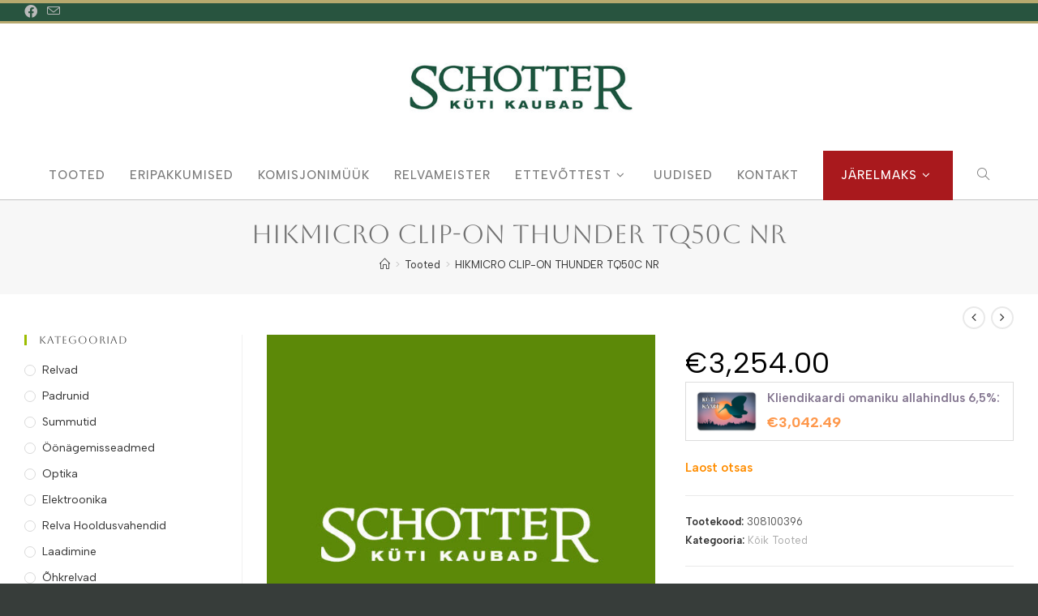

--- FILE ---
content_type: text/html; charset=UTF-8
request_url: https://schotter.ee/toode/hikmicro-clip-on-thunder-tq50c-nr/
body_size: 28183
content:
<!DOCTYPE html>
<html class="html" lang="et">
<head>
	<meta charset="UTF-8">
	<link rel="profile" href="https://gmpg.org/xfn/11">

	<meta name='robots' content='index, follow, max-image-preview:large, max-snippet:-1, max-video-preview:-1' />
	<style>img:is([sizes="auto" i], [sizes^="auto," i]) { contain-intrinsic-size: 3000px 1500px }</style>
	<meta name="viewport" content="width=device-width, initial-scale=1">
	<!-- This site is optimized with the Yoast SEO plugin v25.7 - https://yoast.com/wordpress/plugins/seo/ -->
	<title>HIKMICRO CLIP-ON THUNDER TQ50C NR | Schotter Küti Kaubad</title>
	<link rel="canonical" href="https://schotter.ee/toode/hikmicro-clip-on-thunder-tq50c-nr/" />
	<meta property="og:locale" content="et_EE" />
	<meta property="og:type" content="article" />
	<meta property="og:title" content="HIKMICRO CLIP-ON THUNDER TQ50C NR | Schotter Küti Kaubad" />
	<meta property="og:url" content="https://schotter.ee/toode/hikmicro-clip-on-thunder-tq50c-nr/" />
	<meta property="og:site_name" content="Schotter Küti Kaubad" />
	<meta property="article:publisher" content="https://www.facebook.com/SchotterKutiKaubad/" />
	<meta property="article:modified_time" content="2025-12-17T09:07:11+00:00" />
	<meta name="twitter:card" content="summary_large_image" />
	<script type="application/ld+json" class="yoast-schema-graph">{"@context":"https://schema.org","@graph":[{"@type":"WebPage","@id":"https://schotter.ee/toode/hikmicro-clip-on-thunder-tq50c-nr/","url":"https://schotter.ee/toode/hikmicro-clip-on-thunder-tq50c-nr/","name":"HIKMICRO CLIP-ON THUNDER TQ50C NR | Schotter Küti Kaubad","isPartOf":{"@id":"https://schotter.ee/#website"},"datePublished":"2023-11-25T07:41:48+00:00","dateModified":"2025-12-17T09:07:11+00:00","breadcrumb":{"@id":"https://schotter.ee/toode/hikmicro-clip-on-thunder-tq50c-nr/#breadcrumb"},"inLanguage":"et","potentialAction":[{"@type":"ReadAction","target":["https://schotter.ee/toode/hikmicro-clip-on-thunder-tq50c-nr/"]}]},{"@type":"BreadcrumbList","@id":"https://schotter.ee/toode/hikmicro-clip-on-thunder-tq50c-nr/#breadcrumb","itemListElement":[{"@type":"ListItem","position":1,"name":"Home","item":"https://schotter.ee/"},{"@type":"ListItem","position":2,"name":"Tooted","item":"https://schotter.ee/tooted/"},{"@type":"ListItem","position":3,"name":"HIKMICRO CLIP-ON THUNDER TQ50C NR"}]},{"@type":"WebSite","@id":"https://schotter.ee/#website","url":"https://schotter.ee/","name":"Schotter Küti Kaubad","description":"Schotter Küti Kaubad on 1991 aastal loodud jahitarvete jae-ja hulgimüügifirma. Külasta meie kauplusi Tallinnas ja Tartus. Parim valik jahivarustust Schotter Küti Kaubad jahipoodides.","publisher":{"@id":"https://schotter.ee/#organization"},"potentialAction":[{"@type":"SearchAction","target":{"@type":"EntryPoint","urlTemplate":"https://schotter.ee/?s={search_term_string}"},"query-input":{"@type":"PropertyValueSpecification","valueRequired":true,"valueName":"search_term_string"}}],"inLanguage":"et"},{"@type":"Organization","@id":"https://schotter.ee/#organization","name":"Schotter Küti Kaubad (Küti Äri) - Jahitarbed, Jahipood, Relvapood","url":"https://schotter.ee/","logo":{"@type":"ImageObject","inLanguage":"et","@id":"https://schotter.ee/#/schema/logo/image/","url":"http://schotter.ee/wp-content/uploads/2016/09/SchotterKaubad-roheline.jpg","contentUrl":"http://schotter.ee/wp-content/uploads/2016/09/SchotterKaubad-roheline.jpg","width":500,"height":500,"caption":"Schotter Küti Kaubad (Küti Äri) - Jahitarbed, Jahipood, Relvapood"},"image":{"@id":"https://schotter.ee/#/schema/logo/image/"},"sameAs":["https://www.facebook.com/SchotterKutiKaubad/","https://www.youtube.com/channel/UCuUGaEa6dlnh1FM525OgOCw"]}]}</script>
	<!-- / Yoast SEO plugin. -->


<link rel='dns-prefetch' href='//fonts.googleapis.com' />
<link rel="alternate" type="application/rss+xml" title="Schotter Küti Kaubad &raquo; RSS" href="https://schotter.ee/feed/" />
<link rel="alternate" type="application/rss+xml" title="Schotter Küti Kaubad &raquo; Kommentaaride RSS" href="https://schotter.ee/comments/feed/" />
		<!-- This site uses the Google Analytics by MonsterInsights plugin v9.7.0 - Using Analytics tracking - https://www.monsterinsights.com/ -->
		<!-- Note: MonsterInsights is not currently configured on this site. The site owner needs to authenticate with Google Analytics in the MonsterInsights settings panel. -->
					<!-- No tracking code set -->
				<!-- / Google Analytics by MonsterInsights -->
		<script>
window._wpemojiSettings = {"baseUrl":"https:\/\/s.w.org\/images\/core\/emoji\/16.0.1\/72x72\/","ext":".png","svgUrl":"https:\/\/s.w.org\/images\/core\/emoji\/16.0.1\/svg\/","svgExt":".svg","source":{"concatemoji":"https:\/\/schotter.ee\/wp-includes\/js\/wp-emoji-release.min.js?ver=6.8.3"}};
/*! This file is auto-generated */
!function(s,n){var o,i,e;function c(e){try{var t={supportTests:e,timestamp:(new Date).valueOf()};sessionStorage.setItem(o,JSON.stringify(t))}catch(e){}}function p(e,t,n){e.clearRect(0,0,e.canvas.width,e.canvas.height),e.fillText(t,0,0);var t=new Uint32Array(e.getImageData(0,0,e.canvas.width,e.canvas.height).data),a=(e.clearRect(0,0,e.canvas.width,e.canvas.height),e.fillText(n,0,0),new Uint32Array(e.getImageData(0,0,e.canvas.width,e.canvas.height).data));return t.every(function(e,t){return e===a[t]})}function u(e,t){e.clearRect(0,0,e.canvas.width,e.canvas.height),e.fillText(t,0,0);for(var n=e.getImageData(16,16,1,1),a=0;a<n.data.length;a++)if(0!==n.data[a])return!1;return!0}function f(e,t,n,a){switch(t){case"flag":return n(e,"\ud83c\udff3\ufe0f\u200d\u26a7\ufe0f","\ud83c\udff3\ufe0f\u200b\u26a7\ufe0f")?!1:!n(e,"\ud83c\udde8\ud83c\uddf6","\ud83c\udde8\u200b\ud83c\uddf6")&&!n(e,"\ud83c\udff4\udb40\udc67\udb40\udc62\udb40\udc65\udb40\udc6e\udb40\udc67\udb40\udc7f","\ud83c\udff4\u200b\udb40\udc67\u200b\udb40\udc62\u200b\udb40\udc65\u200b\udb40\udc6e\u200b\udb40\udc67\u200b\udb40\udc7f");case"emoji":return!a(e,"\ud83e\udedf")}return!1}function g(e,t,n,a){var r="undefined"!=typeof WorkerGlobalScope&&self instanceof WorkerGlobalScope?new OffscreenCanvas(300,150):s.createElement("canvas"),o=r.getContext("2d",{willReadFrequently:!0}),i=(o.textBaseline="top",o.font="600 32px Arial",{});return e.forEach(function(e){i[e]=t(o,e,n,a)}),i}function t(e){var t=s.createElement("script");t.src=e,t.defer=!0,s.head.appendChild(t)}"undefined"!=typeof Promise&&(o="wpEmojiSettingsSupports",i=["flag","emoji"],n.supports={everything:!0,everythingExceptFlag:!0},e=new Promise(function(e){s.addEventListener("DOMContentLoaded",e,{once:!0})}),new Promise(function(t){var n=function(){try{var e=JSON.parse(sessionStorage.getItem(o));if("object"==typeof e&&"number"==typeof e.timestamp&&(new Date).valueOf()<e.timestamp+604800&&"object"==typeof e.supportTests)return e.supportTests}catch(e){}return null}();if(!n){if("undefined"!=typeof Worker&&"undefined"!=typeof OffscreenCanvas&&"undefined"!=typeof URL&&URL.createObjectURL&&"undefined"!=typeof Blob)try{var e="postMessage("+g.toString()+"("+[JSON.stringify(i),f.toString(),p.toString(),u.toString()].join(",")+"));",a=new Blob([e],{type:"text/javascript"}),r=new Worker(URL.createObjectURL(a),{name:"wpTestEmojiSupports"});return void(r.onmessage=function(e){c(n=e.data),r.terminate(),t(n)})}catch(e){}c(n=g(i,f,p,u))}t(n)}).then(function(e){for(var t in e)n.supports[t]=e[t],n.supports.everything=n.supports.everything&&n.supports[t],"flag"!==t&&(n.supports.everythingExceptFlag=n.supports.everythingExceptFlag&&n.supports[t]);n.supports.everythingExceptFlag=n.supports.everythingExceptFlag&&!n.supports.flag,n.DOMReady=!1,n.readyCallback=function(){n.DOMReady=!0}}).then(function(){return e}).then(function(){var e;n.supports.everything||(n.readyCallback(),(e=n.source||{}).concatemoji?t(e.concatemoji):e.wpemoji&&e.twemoji&&(t(e.twemoji),t(e.wpemoji)))}))}((window,document),window._wpemojiSettings);
</script>
<style id='wp-emoji-styles-inline-css'>

	img.wp-smiley, img.emoji {
		display: inline !important;
		border: none !important;
		box-shadow: none !important;
		height: 1em !important;
		width: 1em !important;
		margin: 0 0.07em !important;
		vertical-align: -0.1em !important;
		background: none !important;
		padding: 0 !important;
	}
</style>
<link rel='stylesheet' id='wp-block-library-css' href='https://schotter.ee/wp-includes/css/dist/block-library/style.min.css?ver=6.8.3' media='all' />
<style id='wp-block-library-theme-inline-css'>
.wp-block-audio :where(figcaption){color:#555;font-size:13px;text-align:center}.is-dark-theme .wp-block-audio :where(figcaption){color:#ffffffa6}.wp-block-audio{margin:0 0 1em}.wp-block-code{border:1px solid #ccc;border-radius:4px;font-family:Menlo,Consolas,monaco,monospace;padding:.8em 1em}.wp-block-embed :where(figcaption){color:#555;font-size:13px;text-align:center}.is-dark-theme .wp-block-embed :where(figcaption){color:#ffffffa6}.wp-block-embed{margin:0 0 1em}.blocks-gallery-caption{color:#555;font-size:13px;text-align:center}.is-dark-theme .blocks-gallery-caption{color:#ffffffa6}:root :where(.wp-block-image figcaption){color:#555;font-size:13px;text-align:center}.is-dark-theme :root :where(.wp-block-image figcaption){color:#ffffffa6}.wp-block-image{margin:0 0 1em}.wp-block-pullquote{border-bottom:4px solid;border-top:4px solid;color:currentColor;margin-bottom:1.75em}.wp-block-pullquote cite,.wp-block-pullquote footer,.wp-block-pullquote__citation{color:currentColor;font-size:.8125em;font-style:normal;text-transform:uppercase}.wp-block-quote{border-left:.25em solid;margin:0 0 1.75em;padding-left:1em}.wp-block-quote cite,.wp-block-quote footer{color:currentColor;font-size:.8125em;font-style:normal;position:relative}.wp-block-quote:where(.has-text-align-right){border-left:none;border-right:.25em solid;padding-left:0;padding-right:1em}.wp-block-quote:where(.has-text-align-center){border:none;padding-left:0}.wp-block-quote.is-large,.wp-block-quote.is-style-large,.wp-block-quote:where(.is-style-plain){border:none}.wp-block-search .wp-block-search__label{font-weight:700}.wp-block-search__button{border:1px solid #ccc;padding:.375em .625em}:where(.wp-block-group.has-background){padding:1.25em 2.375em}.wp-block-separator.has-css-opacity{opacity:.4}.wp-block-separator{border:none;border-bottom:2px solid;margin-left:auto;margin-right:auto}.wp-block-separator.has-alpha-channel-opacity{opacity:1}.wp-block-separator:not(.is-style-wide):not(.is-style-dots){width:100px}.wp-block-separator.has-background:not(.is-style-dots){border-bottom:none;height:1px}.wp-block-separator.has-background:not(.is-style-wide):not(.is-style-dots){height:2px}.wp-block-table{margin:0 0 1em}.wp-block-table td,.wp-block-table th{word-break:normal}.wp-block-table :where(figcaption){color:#555;font-size:13px;text-align:center}.is-dark-theme .wp-block-table :where(figcaption){color:#ffffffa6}.wp-block-video :where(figcaption){color:#555;font-size:13px;text-align:center}.is-dark-theme .wp-block-video :where(figcaption){color:#ffffffa6}.wp-block-video{margin:0 0 1em}:root :where(.wp-block-template-part.has-background){margin-bottom:0;margin-top:0;padding:1.25em 2.375em}
</style>
<style id='classic-theme-styles-inline-css'>
/*! This file is auto-generated */
.wp-block-button__link{color:#fff;background-color:#32373c;border-radius:9999px;box-shadow:none;text-decoration:none;padding:calc(.667em + 2px) calc(1.333em + 2px);font-size:1.125em}.wp-block-file__button{background:#32373c;color:#fff;text-decoration:none}
</style>
<link rel='stylesheet' id='wpzoom-social-icons-block-style-css' href='https://schotter.ee/wp-content/plugins/social-icons-widget-by-wpzoom/block/dist/style-wpzoom-social-icons.css?ver=4.5.1' media='all' />
<style id='global-styles-inline-css'>
:root{--wp--preset--aspect-ratio--square: 1;--wp--preset--aspect-ratio--4-3: 4/3;--wp--preset--aspect-ratio--3-4: 3/4;--wp--preset--aspect-ratio--3-2: 3/2;--wp--preset--aspect-ratio--2-3: 2/3;--wp--preset--aspect-ratio--16-9: 16/9;--wp--preset--aspect-ratio--9-16: 9/16;--wp--preset--color--black: #000000;--wp--preset--color--cyan-bluish-gray: #abb8c3;--wp--preset--color--white: #ffffff;--wp--preset--color--pale-pink: #f78da7;--wp--preset--color--vivid-red: #cf2e2e;--wp--preset--color--luminous-vivid-orange: #ff6900;--wp--preset--color--luminous-vivid-amber: #fcb900;--wp--preset--color--light-green-cyan: #7bdcb5;--wp--preset--color--vivid-green-cyan: #00d084;--wp--preset--color--pale-cyan-blue: #8ed1fc;--wp--preset--color--vivid-cyan-blue: #0693e3;--wp--preset--color--vivid-purple: #9b51e0;--wp--preset--gradient--vivid-cyan-blue-to-vivid-purple: linear-gradient(135deg,rgba(6,147,227,1) 0%,rgb(155,81,224) 100%);--wp--preset--gradient--light-green-cyan-to-vivid-green-cyan: linear-gradient(135deg,rgb(122,220,180) 0%,rgb(0,208,130) 100%);--wp--preset--gradient--luminous-vivid-amber-to-luminous-vivid-orange: linear-gradient(135deg,rgba(252,185,0,1) 0%,rgba(255,105,0,1) 100%);--wp--preset--gradient--luminous-vivid-orange-to-vivid-red: linear-gradient(135deg,rgba(255,105,0,1) 0%,rgb(207,46,46) 100%);--wp--preset--gradient--very-light-gray-to-cyan-bluish-gray: linear-gradient(135deg,rgb(238,238,238) 0%,rgb(169,184,195) 100%);--wp--preset--gradient--cool-to-warm-spectrum: linear-gradient(135deg,rgb(74,234,220) 0%,rgb(151,120,209) 20%,rgb(207,42,186) 40%,rgb(238,44,130) 60%,rgb(251,105,98) 80%,rgb(254,248,76) 100%);--wp--preset--gradient--blush-light-purple: linear-gradient(135deg,rgb(255,206,236) 0%,rgb(152,150,240) 100%);--wp--preset--gradient--blush-bordeaux: linear-gradient(135deg,rgb(254,205,165) 0%,rgb(254,45,45) 50%,rgb(107,0,62) 100%);--wp--preset--gradient--luminous-dusk: linear-gradient(135deg,rgb(255,203,112) 0%,rgb(199,81,192) 50%,rgb(65,88,208) 100%);--wp--preset--gradient--pale-ocean: linear-gradient(135deg,rgb(255,245,203) 0%,rgb(182,227,212) 50%,rgb(51,167,181) 100%);--wp--preset--gradient--electric-grass: linear-gradient(135deg,rgb(202,248,128) 0%,rgb(113,206,126) 100%);--wp--preset--gradient--midnight: linear-gradient(135deg,rgb(2,3,129) 0%,rgb(40,116,252) 100%);--wp--preset--font-size--small: 13px;--wp--preset--font-size--medium: 20px;--wp--preset--font-size--large: 36px;--wp--preset--font-size--x-large: 42px;--wp--preset--spacing--20: 0.44rem;--wp--preset--spacing--30: 0.67rem;--wp--preset--spacing--40: 1rem;--wp--preset--spacing--50: 1.5rem;--wp--preset--spacing--60: 2.25rem;--wp--preset--spacing--70: 3.38rem;--wp--preset--spacing--80: 5.06rem;--wp--preset--shadow--natural: 6px 6px 9px rgba(0, 0, 0, 0.2);--wp--preset--shadow--deep: 12px 12px 50px rgba(0, 0, 0, 0.4);--wp--preset--shadow--sharp: 6px 6px 0px rgba(0, 0, 0, 0.2);--wp--preset--shadow--outlined: 6px 6px 0px -3px rgba(255, 255, 255, 1), 6px 6px rgba(0, 0, 0, 1);--wp--preset--shadow--crisp: 6px 6px 0px rgba(0, 0, 0, 1);}:where(.is-layout-flex){gap: 0.5em;}:where(.is-layout-grid){gap: 0.5em;}body .is-layout-flex{display: flex;}.is-layout-flex{flex-wrap: wrap;align-items: center;}.is-layout-flex > :is(*, div){margin: 0;}body .is-layout-grid{display: grid;}.is-layout-grid > :is(*, div){margin: 0;}:where(.wp-block-columns.is-layout-flex){gap: 2em;}:where(.wp-block-columns.is-layout-grid){gap: 2em;}:where(.wp-block-post-template.is-layout-flex){gap: 1.25em;}:where(.wp-block-post-template.is-layout-grid){gap: 1.25em;}.has-black-color{color: var(--wp--preset--color--black) !important;}.has-cyan-bluish-gray-color{color: var(--wp--preset--color--cyan-bluish-gray) !important;}.has-white-color{color: var(--wp--preset--color--white) !important;}.has-pale-pink-color{color: var(--wp--preset--color--pale-pink) !important;}.has-vivid-red-color{color: var(--wp--preset--color--vivid-red) !important;}.has-luminous-vivid-orange-color{color: var(--wp--preset--color--luminous-vivid-orange) !important;}.has-luminous-vivid-amber-color{color: var(--wp--preset--color--luminous-vivid-amber) !important;}.has-light-green-cyan-color{color: var(--wp--preset--color--light-green-cyan) !important;}.has-vivid-green-cyan-color{color: var(--wp--preset--color--vivid-green-cyan) !important;}.has-pale-cyan-blue-color{color: var(--wp--preset--color--pale-cyan-blue) !important;}.has-vivid-cyan-blue-color{color: var(--wp--preset--color--vivid-cyan-blue) !important;}.has-vivid-purple-color{color: var(--wp--preset--color--vivid-purple) !important;}.has-black-background-color{background-color: var(--wp--preset--color--black) !important;}.has-cyan-bluish-gray-background-color{background-color: var(--wp--preset--color--cyan-bluish-gray) !important;}.has-white-background-color{background-color: var(--wp--preset--color--white) !important;}.has-pale-pink-background-color{background-color: var(--wp--preset--color--pale-pink) !important;}.has-vivid-red-background-color{background-color: var(--wp--preset--color--vivid-red) !important;}.has-luminous-vivid-orange-background-color{background-color: var(--wp--preset--color--luminous-vivid-orange) !important;}.has-luminous-vivid-amber-background-color{background-color: var(--wp--preset--color--luminous-vivid-amber) !important;}.has-light-green-cyan-background-color{background-color: var(--wp--preset--color--light-green-cyan) !important;}.has-vivid-green-cyan-background-color{background-color: var(--wp--preset--color--vivid-green-cyan) !important;}.has-pale-cyan-blue-background-color{background-color: var(--wp--preset--color--pale-cyan-blue) !important;}.has-vivid-cyan-blue-background-color{background-color: var(--wp--preset--color--vivid-cyan-blue) !important;}.has-vivid-purple-background-color{background-color: var(--wp--preset--color--vivid-purple) !important;}.has-black-border-color{border-color: var(--wp--preset--color--black) !important;}.has-cyan-bluish-gray-border-color{border-color: var(--wp--preset--color--cyan-bluish-gray) !important;}.has-white-border-color{border-color: var(--wp--preset--color--white) !important;}.has-pale-pink-border-color{border-color: var(--wp--preset--color--pale-pink) !important;}.has-vivid-red-border-color{border-color: var(--wp--preset--color--vivid-red) !important;}.has-luminous-vivid-orange-border-color{border-color: var(--wp--preset--color--luminous-vivid-orange) !important;}.has-luminous-vivid-amber-border-color{border-color: var(--wp--preset--color--luminous-vivid-amber) !important;}.has-light-green-cyan-border-color{border-color: var(--wp--preset--color--light-green-cyan) !important;}.has-vivid-green-cyan-border-color{border-color: var(--wp--preset--color--vivid-green-cyan) !important;}.has-pale-cyan-blue-border-color{border-color: var(--wp--preset--color--pale-cyan-blue) !important;}.has-vivid-cyan-blue-border-color{border-color: var(--wp--preset--color--vivid-cyan-blue) !important;}.has-vivid-purple-border-color{border-color: var(--wp--preset--color--vivid-purple) !important;}.has-vivid-cyan-blue-to-vivid-purple-gradient-background{background: var(--wp--preset--gradient--vivid-cyan-blue-to-vivid-purple) !important;}.has-light-green-cyan-to-vivid-green-cyan-gradient-background{background: var(--wp--preset--gradient--light-green-cyan-to-vivid-green-cyan) !important;}.has-luminous-vivid-amber-to-luminous-vivid-orange-gradient-background{background: var(--wp--preset--gradient--luminous-vivid-amber-to-luminous-vivid-orange) !important;}.has-luminous-vivid-orange-to-vivid-red-gradient-background{background: var(--wp--preset--gradient--luminous-vivid-orange-to-vivid-red) !important;}.has-very-light-gray-to-cyan-bluish-gray-gradient-background{background: var(--wp--preset--gradient--very-light-gray-to-cyan-bluish-gray) !important;}.has-cool-to-warm-spectrum-gradient-background{background: var(--wp--preset--gradient--cool-to-warm-spectrum) !important;}.has-blush-light-purple-gradient-background{background: var(--wp--preset--gradient--blush-light-purple) !important;}.has-blush-bordeaux-gradient-background{background: var(--wp--preset--gradient--blush-bordeaux) !important;}.has-luminous-dusk-gradient-background{background: var(--wp--preset--gradient--luminous-dusk) !important;}.has-pale-ocean-gradient-background{background: var(--wp--preset--gradient--pale-ocean) !important;}.has-electric-grass-gradient-background{background: var(--wp--preset--gradient--electric-grass) !important;}.has-midnight-gradient-background{background: var(--wp--preset--gradient--midnight) !important;}.has-small-font-size{font-size: var(--wp--preset--font-size--small) !important;}.has-medium-font-size{font-size: var(--wp--preset--font-size--medium) !important;}.has-large-font-size{font-size: var(--wp--preset--font-size--large) !important;}.has-x-large-font-size{font-size: var(--wp--preset--font-size--x-large) !important;}
:where(.wp-block-post-template.is-layout-flex){gap: 1.25em;}:where(.wp-block-post-template.is-layout-grid){gap: 1.25em;}
:where(.wp-block-columns.is-layout-flex){gap: 2em;}:where(.wp-block-columns.is-layout-grid){gap: 2em;}
:root :where(.wp-block-pullquote){font-size: 1.5em;line-height: 1.6;}
</style>
<link rel='stylesheet' id='dashicons-css' href='https://schotter.ee/wp-includes/css/dashicons.min.css?ver=6.8.3' media='all' />
<style id='dashicons-inline-css'>
[data-font="Dashicons"]:before {font-family: 'Dashicons' !important;content: attr(data-icon) !important;speak: none !important;font-weight: normal !important;font-variant: normal !important;text-transform: none !important;line-height: 1 !important;font-style: normal !important;-webkit-font-smoothing: antialiased !important;-moz-osx-font-smoothing: grayscale !important;}
</style>
<link rel='stylesheet' id='admin-bar-css' href='https://schotter.ee/wp-includes/css/admin-bar.min.css?ver=6.8.3' media='all' />
<style id='admin-bar-inline-css'>

    /* Hide CanvasJS credits for P404 charts specifically */
    #p404RedirectChart .canvasjs-chart-credit {
        display: none !important;
    }
    
    #p404RedirectChart canvas {
        border-radius: 6px;
    }

    .p404-redirect-adminbar-weekly-title {
        font-weight: bold;
        font-size: 14px;
        color: #fff;
        margin-bottom: 6px;
    }

    #wpadminbar #wp-admin-bar-p404_free_top_button .ab-icon:before {
        content: "\f103";
        color: #dc3545;
        top: 3px;
    }
    
    #wp-admin-bar-p404_free_top_button .ab-item {
        min-width: 80px !important;
        padding: 0px !important;
    }
    
    /* Ensure proper positioning and z-index for P404 dropdown */
    .p404-redirect-adminbar-dropdown-wrap { 
        min-width: 0; 
        padding: 0;
        position: static !important;
    }
    
    #wpadminbar #wp-admin-bar-p404_free_top_button_dropdown {
        position: static !important;
    }
    
    #wpadminbar #wp-admin-bar-p404_free_top_button_dropdown .ab-item {
        padding: 0 !important;
        margin: 0 !important;
    }
    
    .p404-redirect-dropdown-container {
        min-width: 340px;
        padding: 18px 18px 12px 18px;
        background: #23282d !important;
        color: #fff;
        border-radius: 12px;
        box-shadow: 0 8px 32px rgba(0,0,0,0.25);
        margin-top: 10px;
        position: relative !important;
        z-index: 999999 !important;
        display: block !important;
        border: 1px solid #444;
    }
    
    /* Ensure P404 dropdown appears on hover */
    #wpadminbar #wp-admin-bar-p404_free_top_button .p404-redirect-dropdown-container { 
        display: none !important;
    }
    
    #wpadminbar #wp-admin-bar-p404_free_top_button:hover .p404-redirect-dropdown-container { 
        display: block !important;
    }
    
    #wpadminbar #wp-admin-bar-p404_free_top_button:hover #wp-admin-bar-p404_free_top_button_dropdown .p404-redirect-dropdown-container {
        display: block !important;
    }
    
    .p404-redirect-card {
        background: #2c3338;
        border-radius: 8px;
        padding: 18px 18px 12px 18px;
        box-shadow: 0 2px 8px rgba(0,0,0,0.07);
        display: flex;
        flex-direction: column;
        align-items: flex-start;
        border: 1px solid #444;
    }
    
    .p404-redirect-btn {
        display: inline-block;
        background: #dc3545;
        color: #fff !important;
        font-weight: bold;
        padding: 5px 22px;
        border-radius: 8px;
        text-decoration: none;
        font-size: 17px;
        transition: background 0.2s, box-shadow 0.2s;
        margin-top: 8px;
        box-shadow: 0 2px 8px rgba(220,53,69,0.15);
        text-align: center;
        line-height: 1.6;
    }
    
    .p404-redirect-btn:hover {
        background: #c82333;
        color: #fff !important;
        box-shadow: 0 4px 16px rgba(220,53,69,0.25);
    }
    
    /* Prevent conflicts with other admin bar dropdowns */
    #wpadminbar .ab-top-menu > li:hover > .ab-item,
    #wpadminbar .ab-top-menu > li.hover > .ab-item {
        z-index: auto;
    }
    
    #wpadminbar #wp-admin-bar-p404_free_top_button:hover > .ab-item {
        z-index: 999998 !important;
    }
    
</style>
<link rel='stylesheet' id='titan-adminbar-styles-css' href='https://schotter.ee/wp-content/plugins/anti-spam/assets/css/admin-bar.css?ver=7.3.8' media='all' />
<link rel='stylesheet' id='esto-calculator-css-css' href='https://schotter.ee/wp-content/plugins/esto-payment-methods-1/assets/css/calculator.css?ver=1761831536' media='all' />
<link rel='stylesheet' id='simple-banner-style-css' href='https://schotter.ee/wp-content/plugins/simple-banner/simple-banner.css?ver=3.0.10' media='all' />
<link rel='stylesheet' id='simply-gallery-block-frontend-css' href='https://schotter.ee/wp-content/plugins/simply-gallery-block/blocks/pgc_sgb.min.style.css?ver=3.2.7' media='all' />
<link rel='stylesheet' id='photoswipe-css' href='https://schotter.ee/wp-content/plugins/woocommerce/assets/css/photoswipe/photoswipe.min.css?ver=10.1.3' media='all' />
<link rel='stylesheet' id='photoswipe-default-skin-css' href='https://schotter.ee/wp-content/plugins/woocommerce/assets/css/photoswipe/default-skin/default-skin.min.css?ver=10.1.3' media='all' />
<style id='woocommerce-inline-inline-css'>
.woocommerce form .form-row .required { visibility: visible; }
</style>
<link rel='stylesheet' id='ywctm-frontend-css' href='https://schotter.ee/wp-content/plugins/yith-woocommerce-catalog-mode/assets/css/frontend.min.css?ver=2.48.0' media='all' />
<style id='ywctm-frontend-inline-css'>
form.cart button.single_add_to_cart_button, .ppc-button-wrapper, .wc-ppcp-paylater-msg__container, form.cart .quantity, .widget.woocommerce.widget_shopping_cart{display: none !important}
</style>
<link rel='stylesheet' id='brands-styles-css' href='https://schotter.ee/wp-content/plugins/woocommerce/assets/css/brands.css?ver=10.1.3' media='all' />
<link rel='stylesheet' id='dgwt-wcas-style-css' href='https://schotter.ee/wp-content/plugins/ajax-search-for-woocommerce/assets/css/style.min.css?ver=1.31.0' media='all' />
<link rel='stylesheet' id='oceanwp-woo-mini-cart-css' href='https://schotter.ee/wp-content/themes/oceanwp/assets/css/woo/woo-mini-cart.min.css?ver=6.8.3' media='all' />
<link rel='stylesheet' id='font-awesome-css' href='https://schotter.ee/wp-content/themes/oceanwp/assets/fonts/fontawesome/css/all.min.css?ver=5.15.1' media='all' />
<style id='font-awesome-inline-css'>
[data-font="FontAwesome"]:before {font-family: 'FontAwesome' !important;content: attr(data-icon) !important;speak: none !important;font-weight: normal !important;font-variant: normal !important;text-transform: none !important;line-height: 1 !important;font-style: normal !important;-webkit-font-smoothing: antialiased !important;-moz-osx-font-smoothing: grayscale !important;}
</style>
<link rel='stylesheet' id='simple-line-icons-css' href='https://schotter.ee/wp-content/themes/oceanwp/assets/css/third/simple-line-icons.min.css?ver=2.4.0' media='all' />
<link rel='stylesheet' id='oceanwp-style-css' href='https://schotter.ee/wp-content/themes/oceanwp/assets/css/style.min.css?ver=3.5.1' media='all' />
<style id='oceanwp-style-inline-css'>
div.wpforms-container-full .wpforms-form input[type=submit]:hover,
			div.wpforms-container-full .wpforms-form input[type=submit]:focus,
			div.wpforms-container-full .wpforms-form input[type=submit]:active,
			div.wpforms-container-full .wpforms-form button[type=submit]:hover,
			div.wpforms-container-full .wpforms-form button[type=submit]:focus,
			div.wpforms-container-full .wpforms-form button[type=submit]:active,
			div.wpforms-container-full .wpforms-form .wpforms-page-button:hover,
			div.wpforms-container-full .wpforms-form .wpforms-page-button:active,
			div.wpforms-container-full .wpforms-form .wpforms-page-button:focus {
				border: none;
			}
</style>
<link rel='stylesheet' id='oceanwp-google-font-albert-sans-css' href='//fonts.googleapis.com/css?family=Albert+Sans%3A100%2C200%2C300%2C400%2C500%2C600%2C700%2C800%2C900%2C100i%2C200i%2C300i%2C400i%2C500i%2C600i%2C700i%2C800i%2C900i&#038;subset=latin&#038;display=swap&#038;ver=6.8.3' media='all' />
<link rel='stylesheet' id='oceanwp-google-font-aboreto-css' href='//fonts.googleapis.com/css?family=Aboreto%3A100%2C200%2C300%2C400%2C500%2C600%2C700%2C800%2C900%2C100i%2C200i%2C300i%2C400i%2C500i%2C600i%2C700i%2C800i%2C900i&#038;subset=latin&#038;display=swap&#038;ver=6.8.3' media='all' />
<link rel='stylesheet' id='pwb-styles-frontend-css' href='https://schotter.ee/wp-content/plugins/perfect-woocommerce-brands/build/frontend/css/style.css?ver=3.6.0' media='all' />
<link rel='stylesheet' id='wpzoom-social-icons-socicon-css' href='https://schotter.ee/wp-content/plugins/social-icons-widget-by-wpzoom/assets/css/wpzoom-socicon.css?ver=1755768262' media='all' />
<link rel='stylesheet' id='wpzoom-social-icons-genericons-css' href='https://schotter.ee/wp-content/plugins/social-icons-widget-by-wpzoom/assets/css/genericons.css?ver=1755768262' media='all' />
<link rel='stylesheet' id='wpzoom-social-icons-academicons-css' href='https://schotter.ee/wp-content/plugins/social-icons-widget-by-wpzoom/assets/css/academicons.min.css?ver=1755768262' media='all' />
<link rel='stylesheet' id='wpzoom-social-icons-font-awesome-3-css' href='https://schotter.ee/wp-content/plugins/social-icons-widget-by-wpzoom/assets/css/font-awesome-3.min.css?ver=1755768262' media='all' />
<link rel='stylesheet' id='wpzoom-social-icons-styles-css' href='https://schotter.ee/wp-content/plugins/social-icons-widget-by-wpzoom/assets/css/wpzoom-social-icons-styles.css?ver=1755768262' media='all' />
<link rel='stylesheet' id='oceanwp-woocommerce-css' href='https://schotter.ee/wp-content/themes/oceanwp/assets/css/woo/woocommerce.min.css?ver=6.8.3' media='all' />
<link rel='stylesheet' id='oceanwp-woo-star-font-css' href='https://schotter.ee/wp-content/themes/oceanwp/assets/css/woo/woo-star-font.min.css?ver=6.8.3' media='all' />
<link rel='stylesheet' id='oceanwp-woo-floating-bar-css' href='https://schotter.ee/wp-content/themes/oceanwp/assets/css/woo/woo-floating-bar.min.css?ver=6.8.3' media='all' />
<link rel='preload' as='font'  id='wpzoom-social-icons-font-academicons-woff2-css' href='https://schotter.ee/wp-content/plugins/social-icons-widget-by-wpzoom/assets/font/academicons.woff2?v=1.9.2' type='font/woff2' crossorigin />
<link rel='preload' as='font'  id='wpzoom-social-icons-font-fontawesome-3-woff2-css' href='https://schotter.ee/wp-content/plugins/social-icons-widget-by-wpzoom/assets/font/fontawesome-webfont.woff2?v=4.7.0' type='font/woff2' crossorigin />
<link rel='preload' as='font'  id='wpzoom-social-icons-font-genericons-woff-css' href='https://schotter.ee/wp-content/plugins/social-icons-widget-by-wpzoom/assets/font/Genericons.woff' type='font/woff' crossorigin />
<link rel='preload' as='font'  id='wpzoom-social-icons-font-socicon-woff2-css' href='https://schotter.ee/wp-content/plugins/social-icons-widget-by-wpzoom/assets/font/socicon.woff2?v=4.5.1' type='font/woff2' crossorigin />
<!--n2css--><!--n2js--><script src="https://schotter.ee/wp-includes/js/jquery/jquery.min.js?ver=3.7.1" id="jquery-core-js"></script>
<script src="https://schotter.ee/wp-includes/js/jquery/jquery-migrate.min.js?ver=3.4.1" id="jquery-migrate-js"></script>
<script id="simple-banner-script-js-before">
const simpleBannerScriptParams = {"pro_version_enabled":"","debug_mode":"","id":12257,"version":"3.0.10","banner_params":[{"hide_simple_banner":"no","simple_banner_prepend_element":"body","simple_banner_position":"","header_margin":"","header_padding":"","wp_body_open_enabled":"","wp_body_open":true,"simple_banner_z_index":"","simple_banner_text":"","disabled_on_current_page":false,"disabled_pages_array":[],"is_current_page_a_post":false,"disabled_on_posts":"","simple_banner_disabled_page_paths":"","simple_banner_font_size":"","simple_banner_color":"#a9191d","simple_banner_text_color":"","simple_banner_link_color":"","simple_banner_close_color":"","simple_banner_custom_css":"","simple_banner_scrolling_custom_css":"","simple_banner_text_custom_css":"","simple_banner_button_css":"","site_custom_css":"","keep_site_custom_css":"","site_custom_js":"","keep_site_custom_js":"","close_button_enabled":"","close_button_expiration":"","close_button_cookie_set":false,"current_date":{"date":"2026-01-28 06:32:25.796769","timezone_type":3,"timezone":"UTC"},"start_date":{"date":"2026-01-28 06:32:25.796775","timezone_type":3,"timezone":"UTC"},"end_date":{"date":"2026-01-28 06:32:25.796777","timezone_type":3,"timezone":"UTC"},"simple_banner_start_after_date":"","simple_banner_remove_after_date":"","simple_banner_insert_inside_element":""}]}
</script>
<script src="https://schotter.ee/wp-content/plugins/simple-banner/simple-banner.js?ver=3.0.10" id="simple-banner-script-js"></script>
<script src="https://schotter.ee/wp-content/plugins/woocommerce/assets/js/jquery-blockui/jquery.blockUI.min.js?ver=2.7.0-wc.10.1.3" id="jquery-blockui-js" defer data-wp-strategy="defer"></script>
<script id="wc-add-to-cart-js-extra">
var wc_add_to_cart_params = {"ajax_url":"\/wp-admin\/admin-ajax.php","wc_ajax_url":"\/?wc-ajax=%%endpoint%%","i18n_view_cart":"Vaata ostukorvi","cart_url":"https:\/\/schotter.ee\/ostukorv\/","is_cart":"","cart_redirect_after_add":"no"};
</script>
<script src="https://schotter.ee/wp-content/plugins/woocommerce/assets/js/frontend/add-to-cart.min.js?ver=10.1.3" id="wc-add-to-cart-js" defer data-wp-strategy="defer"></script>
<script src="https://schotter.ee/wp-content/plugins/woocommerce/assets/js/flexslider/jquery.flexslider.min.js?ver=2.7.2-wc.10.1.3" id="flexslider-js" defer data-wp-strategy="defer"></script>
<script src="https://schotter.ee/wp-content/plugins/woocommerce/assets/js/photoswipe/photoswipe.min.js?ver=4.1.1-wc.10.1.3" id="photoswipe-js" defer data-wp-strategy="defer"></script>
<script src="https://schotter.ee/wp-content/plugins/woocommerce/assets/js/photoswipe/photoswipe-ui-default.min.js?ver=4.1.1-wc.10.1.3" id="photoswipe-ui-default-js" defer data-wp-strategy="defer"></script>
<script id="wc-single-product-js-extra">
var wc_single_product_params = {"i18n_required_rating_text":"Palun vali hinnang","i18n_rating_options":["1 of 5 stars","2 of 5 stars","3 of 5 stars","4 of 5 stars","5 of 5 stars"],"i18n_product_gallery_trigger_text":"View full-screen image gallery","review_rating_required":"no","flexslider":{"rtl":false,"animation":"slide","smoothHeight":true,"directionNav":false,"controlNav":"thumbnails","slideshow":false,"animationSpeed":500,"animationLoop":false,"allowOneSlide":false},"zoom_enabled":"","zoom_options":[],"photoswipe_enabled":"1","photoswipe_options":{"shareEl":false,"closeOnScroll":false,"history":false,"hideAnimationDuration":0,"showAnimationDuration":0},"flexslider_enabled":"1"};
</script>
<script src="https://schotter.ee/wp-content/plugins/woocommerce/assets/js/frontend/single-product.min.js?ver=10.1.3" id="wc-single-product-js" defer data-wp-strategy="defer"></script>
<script src="https://schotter.ee/wp-content/plugins/woocommerce/assets/js/js-cookie/js.cookie.min.js?ver=2.1.4-wc.10.1.3" id="js-cookie-js" defer data-wp-strategy="defer"></script>
<script id="woocommerce-js-extra">
var woocommerce_params = {"ajax_url":"\/wp-admin\/admin-ajax.php","wc_ajax_url":"\/?wc-ajax=%%endpoint%%","i18n_password_show":"Show password","i18n_password_hide":"Hide password"};
</script>
<script src="https://schotter.ee/wp-content/plugins/woocommerce/assets/js/frontend/woocommerce.min.js?ver=10.1.3" id="woocommerce-js" defer data-wp-strategy="defer"></script>
<script src="https://schotter.ee/wp-content/plugins/wp-image-zoooom/assets/js/jquery.image_zoom.min.js?ver=1.60" id="image_zoooom-js" defer data-wp-strategy="defer"></script>
<script id="image_zoooom-init-js-extra">
var IZ = {"options":{"zoomType":"inner","cursor":"zoom-in","easingAmount":12},"with_woocommerce":"1","exchange_thumbnails":"1","enable_mobile":"0","woo_categories":"0","woo_slider":"1","enable_surecart":"0"};
</script>
<script src="https://schotter.ee/wp-content/plugins/wp-image-zoooom/assets/js/image_zoom-init.js?ver=1.60" id="image_zoooom-init-js" defer data-wp-strategy="defer"></script>
<script id="wc-cart-fragments-js-extra">
var wc_cart_fragments_params = {"ajax_url":"\/wp-admin\/admin-ajax.php","wc_ajax_url":"\/?wc-ajax=%%endpoint%%","cart_hash_key":"wc_cart_hash_81f11f13f68fb7a84f4ed1525bc8ce8c","fragment_name":"wc_fragments_81f11f13f68fb7a84f4ed1525bc8ce8c","request_timeout":"5000"};
</script>
<script src="https://schotter.ee/wp-content/plugins/woocommerce/assets/js/frontend/cart-fragments.min.js?ver=10.1.3" id="wc-cart-fragments-js" defer data-wp-strategy="defer"></script>
<link rel="https://api.w.org/" href="https://schotter.ee/wp-json/" /><link rel="alternate" title="JSON" type="application/json" href="https://schotter.ee/wp-json/wp/v2/product/12257" /><link rel="EditURI" type="application/rsd+xml" title="RSD" href="https://schotter.ee/xmlrpc.php?rsd" />
<meta name="generator" content="WordPress 6.8.3" />
<meta name="generator" content="WooCommerce 10.1.3" />
<link rel='shortlink' href='https://schotter.ee/?p=12257' />
<link rel="alternate" title="oEmbed (JSON)" type="application/json+oembed" href="https://schotter.ee/wp-json/oembed/1.0/embed?url=https%3A%2F%2Fschotter.ee%2Ftoode%2Fhikmicro-clip-on-thunder-tq50c-nr%2F" />
<link rel="alternate" title="oEmbed (XML)" type="text/xml+oembed" href="https://schotter.ee/wp-json/oembed/1.0/embed?url=https%3A%2F%2Fschotter.ee%2Ftoode%2Fhikmicro-clip-on-thunder-tq50c-nr%2F&#038;format=xml" />
<!-- Facebook Pixel Code -->
<script>
  !function(f,b,e,v,n,t,s)
  {if(f.fbq)return;n=f.fbq=function(){n.callMethod?
  n.callMethod.apply(n,arguments):n.queue.push(arguments)};
  if(!f._fbq)f._fbq=n;n.push=n;n.loaded=!0;n.version='2.0';
  n.queue=[];t=b.createElement(e);t.async=!0;
  t.src=v;s=b.getElementsByTagName(e)[0];
  s.parentNode.insertBefore(t,s)}(window, document,'script',
  'https://connect.facebook.net/en_US/fbevents.js');
  fbq('init', '719865418414722');
  fbq('track', 'PageView');
</script>
<noscript><img height="1" width="1" style="display:none"
  src="https://www.facebook.com/tr?id=719865418414722&ev=PageView&noscript=1"
/></noscript>
<!-- End Facebook Pixel Code -->
<meta name="google-site-verification" content="yIDUw0sWweLn--NLBtAbKkgf2c2k1wfhnCKAuoPMbog" />

<!-- Google tag (gtag.js) -->
<script async src="https://www.googletagmanager.com/gtag/js?id=G-BBNZWR6J8G"></script>
<script>
  window.dataLayer = window.dataLayer || [];
  function gtag(){dataLayer.push(arguments);}
  gtag('js', new Date());

  gtag('config', 'G-BBNZWR6J8G');
</script><style id="simple-banner-background-color" type="text/css">.simple-banner{background:#a9191d;}</style><style id="simple-banner-text-color" type="text/css">.simple-banner .simple-banner-text{color: #ffffff;}</style><style id="simple-banner-link-color" type="text/css">.simple-banner .simple-banner-text a{color:#f16521;}</style><style id="simple-banner-z-index" type="text/css">.simple-banner{z-index: 99999;}</style><style id="simple-banner-site-custom-css-dummy" type="text/css"></style><script id="simple-banner-site-custom-js-dummy" type="text/javascript"></script><noscript><style>.simply-gallery-amp{ display: block !important; }</style></noscript><noscript><style>.sgb-preloader{ display: none !important; }</style></noscript>		<style>
			.dgwt-wcas-ico-magnifier,.dgwt-wcas-ico-magnifier-handler{max-width:20px}.dgwt-wcas-search-wrapp{max-width:600px}		</style>
				<style>
			#site-header.medium-header #medium-searchform > form {
				display: none;
			}
		</style>
			<noscript><style>.woocommerce-product-gallery{ opacity: 1 !important; }</style></noscript>
	<meta name="generator" content="Elementor 3.27.1; features: additional_custom_breakpoints; settings: css_print_method-external, google_font-enabled, font_display-auto">

<!-- Meta Pixel Code -->
<script type='text/javascript'>
!function(f,b,e,v,n,t,s){if(f.fbq)return;n=f.fbq=function(){n.callMethod?
n.callMethod.apply(n,arguments):n.queue.push(arguments)};if(!f._fbq)f._fbq=n;
n.push=n;n.loaded=!0;n.version='2.0';n.queue=[];t=b.createElement(e);t.async=!0;
t.src=v;s=b.getElementsByTagName(e)[0];s.parentNode.insertBefore(t,s)}(window,
document,'script','https://connect.facebook.net/en_US/fbevents.js');
</script>
<!-- End Meta Pixel Code -->
<script type='text/javascript'>var url = window.location.origin + '?ob=open-bridge';
            fbq('set', 'openbridge', '1568541084548180', url);
fbq('init', '1568541084548180', {}, {
    "agent": "wordpress-6.8.3-4.1.5"
})</script><script type='text/javascript'>
    fbq('track', 'PageView', []);
  </script>			<style>
				.e-con.e-parent:nth-of-type(n+4):not(.e-lazyloaded):not(.e-no-lazyload),
				.e-con.e-parent:nth-of-type(n+4):not(.e-lazyloaded):not(.e-no-lazyload) * {
					background-image: none !important;
				}
				@media screen and (max-height: 1024px) {
					.e-con.e-parent:nth-of-type(n+3):not(.e-lazyloaded):not(.e-no-lazyload),
					.e-con.e-parent:nth-of-type(n+3):not(.e-lazyloaded):not(.e-no-lazyload) * {
						background-image: none !important;
					}
				}
				@media screen and (max-height: 640px) {
					.e-con.e-parent:nth-of-type(n+2):not(.e-lazyloaded):not(.e-no-lazyload),
					.e-con.e-parent:nth-of-type(n+2):not(.e-lazyloaded):not(.e-no-lazyload) * {
						background-image: none !important;
					}
				}
			</style>
						<meta name="theme-color" content="#FFFFFF">
			<style>img.zoooom,.zoooom img{padding:0!important;}.dialog-lightbox-widget-content[style] { top: 0 !important; left: 0 !important;}body.elementor-editor-active .zoooom::before { content: "\f179     Zoom applied to the image. Check on the frontend"; position: absolute; margin-top: 12px; text-align: right; background-color: white; line-height: 1.4em; left: 5%; padding: 0 10px 6px; font-family: dashicons; font-size: 0.9em; font-style: italic; z-index: 20; }</style><script></script><link rel="icon" href="https://schotter.ee/wp-content/uploads/2016/09/cropped-SchotterKaubad-roheline-ymmargune-32x32.png" sizes="32x32" />
<link rel="icon" href="https://schotter.ee/wp-content/uploads/2016/09/cropped-SchotterKaubad-roheline-ymmargune-192x192.png" sizes="192x192" />
<link rel="apple-touch-icon" href="https://schotter.ee/wp-content/uploads/2016/09/cropped-SchotterKaubad-roheline-ymmargune-180x180.png" />
<meta name="msapplication-TileImage" content="https://schotter.ee/wp-content/uploads/2016/09/cropped-SchotterKaubad-roheline-ymmargune-270x270.png" />
		<style id="wp-custom-css">
			div#tab-additional_information{display:none!important}		</style>
		<style id="sccss">/* Enter Your Custom CSS Here */
/* Hide the original position of in-stock badge */
span.tagged_as {
    position: absolute;
    left: -9999px;
}

.blackfriday h2 {
    font-size: 35px;
}
li.cat-item.cat-item-450 {
    display: none;
}

li.cat-item.cat-item-450.current-cat {
    display: none;
}

.wp-block-image img {
    box-sizing: border-box;
    height: auto;
    max-width: 100%;
    vertical-align: bottom;
    border: 1px solid #d0d0d0;
}

.woocommerce div.product p.stock {
    margin: 0;
    font-weight: 600;
    color: #ff8d00;
    margin-top: 20px;
}

table.woocommerce-grouped-product-list .kliendikaardi-hind {
    font-size: 13px;
    display: flex;
    align-items: center;
    margin-top: 4px;
    padding: 4px 6px;
    border: none; /* remove border if it's too much */
}

table.woocommerce-grouped-product-list .kliendikaardi-hind img {
    display: none;
}

table.woocommerce-grouped-product-list .kliendikaardi-hind span.woocommerce-Price-amount.amount {
    font-size: 14px;
}

.archive .kliendikaardi-hind,
.woocommerce-page.archive .kliendikaardi-hind {
    display: none !important;
}

.kliendikaardi-hind {
    color: #847690;
}

.kliendikaardi-hind span.woocommerce-Price-amount.amount {
    font-weight: bold;
    color: #fe984c !important;
    font-size: 18px;
}

.woocommerce ul.products li.product .price del .amount {
    color: #666;
    font-size: 18px;
    text-decoration: line-through;
}

.price del,
.price del .woocommerce-Price-amount {
  color: black !important;
	font-weight: bold;
}

.price ins,
.price ins .woocommerce-Price-amount {
  color: #ff8d00 !important;
	font-weight: bold;
}


a.wcmenucart.wcmenucart-hide {
    display: none !important;
}

/*.woocommerce-stock-locations span {
    color: #77a464 !important;
}*/

li.cat-item.cat-item-311 {
    display: none;
}

/*.stock.out-of-stock {
  display: none;
}

/*tr:has(.stock.out-of-stock) .woocommerce-grouped-product-list-item__label::after {
  content: "Varsti saabumas";
  display: block;
  color: #fe984c;
  /*background-color: #e5e5e5;*/
  /*font-weight: bold;
  padding: 10px 0px;
  margin-top: 8px;
  font-size: 15px;
}

.stock.available-on-backorder {
  color: transparent;
  position: relative;
	font-size: 20px;
}

.stock.available-on-backorder::after {
  content: "Varsti saabumas";
  color: #fe984c; /* or any color you need */
 /* position: absolute;
  top: 0;
  left: 0;
	font-size: 15px;
	/*background-color: #e5e5e5;*/
/*padding: 10px 0px;

}
.stock.out-of-stock {
  color: transparent; /* hides original text visually */
 /* position: relative;
	font-size: 20px;
}

.stock.out-of-stock::after {
  content: "Varsti saabumas";
  color: #fe984c; /* or any color you need */
 /* position: absolute;
  left: 0;
  top: 0;
	/*background-color: #e5e5e5;*/
	/*padding-left: 5px;
}*/

/*.stock.in-stock {
    color: transparent !important;
    position: relative;
}*/

.stock.in-stock::after {
  /*content: "Laos" !important;*/
    color: #77a464;
    position: absolute;
    left: 20px;
    width: 100%;
    white-space: nowrap;
}


div#tab-pwb_tab-content h3 {
    display: none;
}


img.attachment-thumbnail.size-thumbnail {
    margin-top: 20px;
    max-width: 150px;
}

#site-header.medium-header .dgwt-wcas-search-wrapp {
    max-width: 500px!important;
}

#searchform-dropdown, #icon-searchform-dropdown {
    position: absolute;
    right: 0;
    background-color: #fff;
    border-top: 3px solid #13aff0;
    top: 100%;
    padding: 15px;
    width: 560px;
    -webkit-box-shadow: 0 2px 7px rgba(0, 0, 0, .1);
    -moz-box-shadow: 0 2px 7px rgba(0, 0, 0, .1);
    box-shadow: 0 2px 7px rgba(0, 0, 0, .1);
    visibility: hidden;
    -moz-opacity: 0;
    -webkit-opacity: 0;
    opacity: 0;
    transition: all .25s ease-in-out;
    z-index: 10000;
}




.kasutusjuhend a {
    padding: 10px;
    border: 1px solid #7da366;
    color: #7da366;
}



li.product-category.product {
    padding-top: 45px;
	  background-color: #689357;
}

li.product-category.product h2 {
    color: white !important;
}

#site-header.medium-header #site-navigation-wrap .dropdown-menu>li>a {
    font-size: 12px;
    line-height: 60px;
    padding: 0 19px;
    text-transform: uppercase;
    letter-spacing: 1px;
}

li#menu-item-17128>a>span.text-wrap {
    color: white !important;
    background-color: #a9191d;
    padding: 22px 22px;
}

.woocommerce ul.products li.product .amount {
    text-decoration: none;
}

.woocommerce div.product div.summary {
    font-size: 15px;
    color: black;
}

p.osta {
    padding: 5px 20px;
    background-color: #a0bc00;
}

.price, .amount {
    color: #000!important;
}

.woocommerce ul.products li.product .price, .woocommerce ul.products li.product .price .amount {
		font-weight:bold;
}


.woocommerce div.product div.summary p.in-stock {
    margin-bottom: 20px;
		margin-top: 20px;
    color: #77a464;
    padding: 5px 15px;
    background-color: #f7f7f7;
}




.woocommerce div.product .product_title {
    font-weight: 400;
    text-transform: uppercase;
}

ul.woo-entry-inner.clr {
    text-transform: uppercase;
}

table.woocommerce-product-attributes.shop_attributes {
    display: none;
}


.theme-twentytwenty .wc-block-grid.has-2-columns .wc-block-grid__product, .wc-block-grid.has-2-columns .wc-block-grid__product {
    flex: 1 0 50%;
    max-width: 49%!important;
}

.woocommerce ul.products li.product-category.product .woo-entry-image {
    display: none;
}

.content-left-sidebar .widget-area {
    float: left;
    padding-right: 0px;
    padding-left: 0;
}

.woocommerce ul.products li.product .woo-entry-inner li.image-wrap .woo-entry-image img {
    width: auto !important;
    max-height: 300px !important;
    position: absolute;
    top: 0;
    bottom: 0;
    margin: auto;
    left: 0;
    right: 0;
    
}

div#gtranslate_wrapper {
    top: -15px;
    right: 0px;
}

.woocommerce div.product.owp-tabs-layout-section .panel h2:first-child {
    font-size: 28px;
    margin-top: 0;
    border-bottom: 2px solid #e9e9e9;
}

.woocommerce .upsells.products {
    margin-top: 70px;
    border-top: 1px solid #e6e6e6;
    padding-top: 20px;
}

div#content-wrap {
    background-color: white;
    padding-left: 20px;
		padding-right: 20px;
}

div#content-wrap {
    background-color: white;
}

main#main {
    background-color: #f7f7f7;
}

#top-bar-wrap {
    border-color: #b7a96e!important;
		border-bottom: 6px solid;
}

#top-bar-wrap, .oceanwp-top-bar-sticky {
    background-color: #28543f!important;
    border-bottom: 3px solid;
    border-top: 4px solid;
    padding: 3px 0;
}



li.price-wrap {
    border-top: 1px solid #e6e6e6;
    padding-top: 15px;
}

.page-header, .has-transparent-header .page-header {
    padding: 15px 0 15px 0;
}

.site-breadcrumbs {
    position: absolute;
    right: auto;
    top: 50%;
    max-width: 50%;
    height: 32px;
    line-height: 32px;
    margin-top: -16px;
    font-size: 13px;
    color: #c6c6c6;
    font-weight: normal;
    white-space: nowrap;
    overflow: hidden;
}
.woocommerce div.product .product_title {
    font-weight: 400;
    display: none;
}

.page-header-title {
    display: block;
    font-size: 24px;
    line-height: 1.4em;
    font-weight: 400;
    margin: 0;
    
    
}

.woocommerce ul.products li.product .woo-entry-inner li.image-wrap {
    margin-bottom: 20px;
    position: relative;
    padding-top: 10px;
    min-height: 300px;
}

#site-navigation-wrap .dropdown-menu >li >a, .oceanwp-mobile-menu-icon a, #searchform-header-replace-close {
    color: #7c7c7c!important;
}

.woocommerce ul.products .product {
    overflow: hidden;
    padding-bottom: 20px;
    border: 1px solid #ddd;
    margin: 5px 5px;
}

body .oceanwp-row .span_1_of_3 {
    width: 32%;
}

.woocommerce ul.products li.product li.title h2, .woocommerce ul.products li.product li.title a {
    color: #7d7d7c!important;
    height: 40px;
		text-decoration: none!important;
}

.woocommerce ul.products .product:hover {
    overflow: hidden;
    padding-bottom: 20px;
    box-shadow: 0 0 8px 0 #e0e0e0;
}



.widget_product_categories li a, .widget_layered_nav li a {
    font-size: 14px;

}

.woocommerce ul.products li.product li.title a {

    font-size: 15px;

}

.woocommerce-cart-form__cart-item.cart_item td span {
    color: black;
}

.cart_totals td span {
    color: black;
}

#order_review td span {
    color: black;
}


.clr.page-subheading {
    display: none;
}

.page-numbers .page-numbers.current {

    background-color: #efefef!important;

}
.woocommerce .widget_product_categories li.current-cat > a {
    font-weight: bold;
    color: #9cbd00;
}

.wp-block-cover-image, .wp-block-image {
    margin-bottom: 20px;
}

@media (min-width: 1080px){
.owp-product-nav-wrap {
    position: absolute;
    top: -35px;
		right: 0;
}
}</style><!-- OceanWP CSS -->
<style type="text/css">
/* General CSS */.woocommerce-MyAccount-navigation ul li a:before,.woocommerce-checkout .woocommerce-info a,.woocommerce-checkout #payment ul.payment_methods .wc_payment_method>input[type=radio]:first-child:checked+label:before,.woocommerce-checkout #payment .payment_method_paypal .about_paypal,.woocommerce ul.products li.product li.category a:hover,.woocommerce ul.products li.product .button:hover,.woocommerce ul.products li.product .product-inner .added_to_cart:hover,.product_meta .posted_in a:hover,.product_meta .tagged_as a:hover,.woocommerce div.product .woocommerce-tabs ul.tabs li a:hover,.woocommerce div.product .woocommerce-tabs ul.tabs li.active a,.woocommerce .oceanwp-grid-list a.active,.woocommerce .oceanwp-grid-list a:hover,.woocommerce .oceanwp-off-canvas-filter:hover,.widget_shopping_cart ul.cart_list li .owp-grid-wrap .owp-grid a.remove:hover,.widget_product_categories li a:hover ~ .count,.widget_layered_nav li a:hover ~ .count,.woocommerce ul.products li.product:not(.product-category) .woo-entry-buttons li a:hover,a:hover,a.light:hover,.theme-heading .text::before,.theme-heading .text::after,#top-bar-content >a:hover,#top-bar-social li.oceanwp-email a:hover,#site-navigation-wrap .dropdown-menu >li >a:hover,#site-header.medium-header #medium-searchform button:hover,.oceanwp-mobile-menu-icon a:hover,.blog-entry.post .blog-entry-header .entry-title a:hover,.blog-entry.post .blog-entry-readmore a:hover,.blog-entry.thumbnail-entry .blog-entry-category a,ul.meta li a:hover,.dropcap,.single nav.post-navigation .nav-links .title,body .related-post-title a:hover,body #wp-calendar caption,body .contact-info-widget.default i,body .contact-info-widget.big-icons i,body .custom-links-widget .oceanwp-custom-links li a:hover,body .custom-links-widget .oceanwp-custom-links li a:hover:before,body .posts-thumbnails-widget li a:hover,body .social-widget li.oceanwp-email a:hover,.comment-author .comment-meta .comment-reply-link,#respond #cancel-comment-reply-link:hover,#footer-widgets .footer-box a:hover,#footer-bottom a:hover,#footer-bottom #footer-bottom-menu a:hover,.sidr a:hover,.sidr-class-dropdown-toggle:hover,.sidr-class-menu-item-has-children.active >a,.sidr-class-menu-item-has-children.active >a >.sidr-class-dropdown-toggle,input[type=checkbox]:checked:before{color:#9cbd00}.woocommerce .oceanwp-grid-list a.active .owp-icon use,.woocommerce .oceanwp-grid-list a:hover .owp-icon use,.single nav.post-navigation .nav-links .title .owp-icon use,.blog-entry.post .blog-entry-readmore a:hover .owp-icon use,body .contact-info-widget.default .owp-icon use,body .contact-info-widget.big-icons .owp-icon use{stroke:#9cbd00}.woocommerce div.product div.images .open-image,.wcmenucart-details.count,.woocommerce-message a,.woocommerce-error a,.woocommerce-info a,.woocommerce .widget_price_filter .ui-slider .ui-slider-handle,.woocommerce .widget_price_filter .ui-slider .ui-slider-range,.owp-product-nav li a.owp-nav-link:hover,.woocommerce div.product.owp-tabs-layout-vertical .woocommerce-tabs ul.tabs li a:after,.woocommerce .widget_product_categories li.current-cat >a ~ .count,.woocommerce .widget_product_categories li.current-cat >a:before,.woocommerce .widget_layered_nav li.chosen a ~ .count,.woocommerce .widget_layered_nav li.chosen a:before,#owp-checkout-timeline .active .timeline-wrapper,.bag-style:hover .wcmenucart-cart-icon .wcmenucart-count,.show-cart .wcmenucart-cart-icon .wcmenucart-count,.woocommerce ul.products li.product:not(.product-category) .image-wrap .button,input[type="button"],input[type="reset"],input[type="submit"],button[type="submit"],.button,#site-navigation-wrap .dropdown-menu >li.btn >a >span,.thumbnail:hover i,.post-quote-content,.omw-modal .omw-close-modal,body .contact-info-widget.big-icons li:hover i,body div.wpforms-container-full .wpforms-form input[type=submit],body div.wpforms-container-full .wpforms-form button[type=submit],body div.wpforms-container-full .wpforms-form .wpforms-page-button{background-color:#9cbd00}.thumbnail:hover .link-post-svg-icon{background-color:#9cbd00}body .contact-info-widget.big-icons li:hover .owp-icon{background-color:#9cbd00}.current-shop-items-dropdown{border-top-color:#9cbd00}.woocommerce div.product .woocommerce-tabs ul.tabs li.active a{border-bottom-color:#9cbd00}.wcmenucart-details.count:before{border-color:#9cbd00}.woocommerce ul.products li.product .button:hover{border-color:#9cbd00}.woocommerce ul.products li.product .product-inner .added_to_cart:hover{border-color:#9cbd00}.woocommerce div.product .woocommerce-tabs ul.tabs li.active a{border-color:#9cbd00}.woocommerce .oceanwp-grid-list a.active{border-color:#9cbd00}.woocommerce .oceanwp-grid-list a:hover{border-color:#9cbd00}.woocommerce .oceanwp-off-canvas-filter:hover{border-color:#9cbd00}.owp-product-nav li a.owp-nav-link:hover{border-color:#9cbd00}.widget_shopping_cart_content .buttons .button:first-child:hover{border-color:#9cbd00}.widget_shopping_cart ul.cart_list li .owp-grid-wrap .owp-grid a.remove:hover{border-color:#9cbd00}.widget_product_categories li a:hover ~ .count{border-color:#9cbd00}.woocommerce .widget_product_categories li.current-cat >a ~ .count{border-color:#9cbd00}.woocommerce .widget_product_categories li.current-cat >a:before{border-color:#9cbd00}.widget_layered_nav li a:hover ~ .count{border-color:#9cbd00}.woocommerce .widget_layered_nav li.chosen a ~ .count{border-color:#9cbd00}.woocommerce .widget_layered_nav li.chosen a:before{border-color:#9cbd00}#owp-checkout-timeline.arrow .active .timeline-wrapper:before{border-top-color:#9cbd00;border-bottom-color:#9cbd00}#owp-checkout-timeline.arrow .active .timeline-wrapper:after{border-left-color:#9cbd00;border-right-color:#9cbd00}.bag-style:hover .wcmenucart-cart-icon .wcmenucart-count{border-color:#9cbd00}.bag-style:hover .wcmenucart-cart-icon .wcmenucart-count:after{border-color:#9cbd00}.show-cart .wcmenucart-cart-icon .wcmenucart-count{border-color:#9cbd00}.show-cart .wcmenucart-cart-icon .wcmenucart-count:after{border-color:#9cbd00}.woocommerce ul.products li.product:not(.product-category) .woo-product-gallery .active a{border-color:#9cbd00}.woocommerce ul.products li.product:not(.product-category) .woo-product-gallery a:hover{border-color:#9cbd00}.widget-title{border-color:#9cbd00}blockquote{border-color:#9cbd00}#searchform-dropdown{border-color:#9cbd00}.dropdown-menu .sub-menu{border-color:#9cbd00}.blog-entry.large-entry .blog-entry-readmore a:hover{border-color:#9cbd00}.oceanwp-newsletter-form-wrap input[type="email"]:focus{border-color:#9cbd00}.social-widget li.oceanwp-email a:hover{border-color:#9cbd00}#respond #cancel-comment-reply-link:hover{border-color:#9cbd00}body .contact-info-widget.big-icons li:hover i{border-color:#9cbd00}#footer-widgets .oceanwp-newsletter-form-wrap input[type="email"]:focus{border-color:#9cbd00}blockquote,.wp-block-quote{border-left-color:#9cbd00}body .contact-info-widget.big-icons li:hover .owp-icon{border-color:#9cbd00}.woocommerce div.product div.images .open-image:hover,.woocommerce-error a:hover,.woocommerce-info a:hover,.woocommerce-message a:hover,.woocommerce-message a:focus,.woocommerce .button:focus,.woocommerce ul.products li.product:not(.product-category) .image-wrap .button:hover,input[type="button"]:hover,input[type="reset"]:hover,input[type="submit"]:hover,button[type="submit"]:hover,input[type="button"]:focus,input[type="reset"]:focus,input[type="submit"]:focus,button[type="submit"]:focus,.button:hover,.button:focus,#site-navigation-wrap .dropdown-menu >li.btn >a:hover >span,.post-quote-author,.omw-modal .omw-close-modal:hover,body div.wpforms-container-full .wpforms-form input[type=submit]:hover,body div.wpforms-container-full .wpforms-form button[type=submit]:hover,body div.wpforms-container-full .wpforms-form .wpforms-page-button:hover{background-color:#80a000}a:hover{color:#9cbd00}a:hover .owp-icon use{stroke:#9cbd00}.boxed-layout{background-color:#373d3a}@media only screen and (min-width:960px){.content-area,.content-left-sidebar .content-area{width:78%}}@media only screen and (min-width:960px){.widget-area,.content-left-sidebar .widget-area{width:20%}}.page-header,.has-transparent-header .page-header{padding:20px 0 20px 0}.page-header .page-header-title,.page-header.background-image-page-header .page-header-title{color:#727272}/* Blog CSS */.blog-entry.thumbnail-entry .blog-entry-category a{color:#a06e48}.blog-entry.thumbnail-entry .blog-entry-comments a:hover{color:#a06e48}/* Header CSS */#site-header{border-color:#c4c4c4}#site-header.medium-header #site-navigation-wrap .dropdown-menu >li >a{padding:0 15px 0 15px}#site-header.medium-header #site-navigation-wrap,#site-header.medium-header .oceanwp-mobile-menu-icon,.is-sticky #site-header.medium-header.is-transparent #site-navigation-wrap,.is-sticky #site-header.medium-header.is-transparent .oceanwp-mobile-menu-icon,#site-header.medium-header.is-transparent .is-sticky #site-navigation-wrap,#site-header.medium-header.is-transparent .is-sticky .oceanwp-mobile-menu-icon{background-color:#ffffff}#site-header.medium-header #medium-searchform .search-bg{background-color:#8e8e8e}#site-header.has-header-media .overlay-header-media{background-color:rgba(0,0,0,0.5)}#site-logo #site-logo-inner a img,#site-header.center-header #site-navigation-wrap .middle-site-logo a img{max-width:344px}#site-header #site-logo #site-logo-inner a img,#site-header.center-header #site-navigation-wrap .middle-site-logo a img{max-height:330px}#site-navigation-wrap .dropdown-menu >li >a,.oceanwp-mobile-menu-icon a,#searchform-header-replace-close{color:#dd9933}#site-navigation-wrap .dropdown-menu >li >a .owp-icon use,.oceanwp-mobile-menu-icon a .owp-icon use,#searchform-header-replace-close .owp-icon use{stroke:#dd9933}.dropdown-menu .sub-menu,#searchform-dropdown,.current-shop-items-dropdown{border-color:#9b7d5e}/* Header Image CSS */#site-header{background-image:url(https://schotter.ee/wp-content/uploads/2018/03/banner2.jpg)}/* Top Bar CSS */#top-bar-social li a{font-size:16px}/* Sidebar CSS */.widget-title{border-color:#9cbd00}/* WooCommerce CSS */#owp-checkout-timeline .timeline-step{color:#cccccc}#owp-checkout-timeline .timeline-step{border-color:#cccccc}.woocommerce span.onsale{background-color:#ff8d00}.woocommerce .oceanwp-off-canvas-filter:hover{color:#9cbd00}.woocommerce .oceanwp-off-canvas-filter:hover{border-color:#9cbd00}.woocommerce .oceanwp-grid-list a:hover{color:#9cbd00;border-color:#9cbd00}.woocommerce .oceanwp-grid-list a:hover .owp-icon use{stroke:#9cbd00}.woocommerce .oceanwp-grid-list a.active{color:#9cbd00;border-color:#9cbd00}.woocommerce .oceanwp-grid-list a.active .owp-icon use{stroke:#9cbd00}.woocommerce ul.products li.product li.category a:hover{color:#9cbd00}.woocommerce ul.products li.product li.title a:hover{color:#9cbd00}.woocommerce ul.products li.product .price,.woocommerce ul.products li.product .price .amount{color:#9cbd00}.woocommerce ul.products li.product li.owp-woo-cond-notice a:hover{color:#9cbd00}.woocommerce ul.products li.product .button:hover,.woocommerce ul.products li.product .product-inner .added_to_cart:hover{color:#9cbd00}.woocommerce ul.products li.product .button:hover,.woocommerce ul.products li.product .product-inner .added_to_cart:hover{border-color:#9cbd00}.price,.amount{color:#9cbd00}.product_meta .posted_in a:hover,.product_meta .tagged_as a:hover{color:#9cbd00}.woocommerce div.owp-woo-single-cond-notice a:hover{color:#9cbd00}.owp-product-nav li a.owp-nav-link:hover{background-color:#9cbd00}.owp-product-nav li a.owp-nav-link:hover{border-color:#9cbd00}.woocommerce div.product .woocommerce-tabs ul.tabs li a:hover{color:#9cbd00}.woocommerce div.product .woocommerce-tabs ul.tabs li.active a{color:#9cbd00}.woocommerce div.product .woocommerce-tabs ul.tabs li.active a{border-color:#9cbd00}.woocommerce-MyAccount-navigation ul li a:before{color:#9cbd00}.woocommerce-MyAccount-navigation ul li a:hover{color:#9cbd00}.woocommerce-checkout .woocommerce-info a{color:#9cbd00}.page-header{background-color:#f7f7f7}/* Typography CSS */body{font-family:Albert Sans;font-size:16px}h1,h2,h3,h4,h5,h6,.theme-heading,.widget-title,.oceanwp-widget-recent-posts-title,.comment-reply-title,.entry-title,.sidebar-box .widget-title{font-family:Aboreto}h2{font-weight:500;letter-spacing:1px}h3{font-weight:500;font-style:normal;font-size:20px;letter-spacing:1px;text-transform:capitalize}#site-navigation-wrap .dropdown-menu >li >a,#site-header.full_screen-header .fs-dropdown-menu >li >a,#site-header.top-header #site-navigation-wrap .dropdown-menu >li >a,#site-header.center-header #site-navigation-wrap .dropdown-menu >li >a,#site-header.medium-header #site-navigation-wrap .dropdown-menu >li >a,.oceanwp-mobile-menu-icon a{font-weight:500;font-size:15px}.woocommerce div.product .product_title{font-weight:400}
</style></head>

<body class="wp-singular product-template-default single single-product postid-12257 wp-custom-logo wp-embed-responsive wp-theme-oceanwp theme-oceanwp woocommerce woocommerce-page woocommerce-no-js metaslider-plugin oceanwp-theme dropdown-mobile boxed-layout wrap-boxshadow medium-header-style default-breakpoint has-sidebar content-left-sidebar has-topbar has-breadcrumbs has-grid-list account-original-style elementor-default elementor-kit-8571" itemscope="itemscope" itemtype="https://schema.org/WebPage">

	
<!-- Meta Pixel Code -->
<noscript>
<img height="1" width="1" style="display:none" alt="fbpx"
src="https://www.facebook.com/tr?id=1568541084548180&ev=PageView&noscript=1" />
</noscript>
<!-- End Meta Pixel Code -->

	
	<div id="outer-wrap" class="site clr">

		<a class="skip-link screen-reader-text" href="#main">Skip to content</a>

		
		<div id="wrap" class="clr">

			

<div id="top-bar-wrap" class="clr">

	<div id="top-bar" class="clr container has-no-content">

		
		<div id="top-bar-inner" class="clr">

			

<div id="top-bar-social" class="clr top-bar-left">

	<ul class="clr" aria-label="Social links">

		<li class="oceanwp-facebook"><a href="https://www.facebook.com/SchotterKutiKaubad/" aria-label="Facebook (opens in a new tab)" target="_blank" rel="noopener noreferrer"><i class=" fab fa-facebook" aria-hidden="true" role="img"></i></a></li><li class="oceanwp-email"><a href="mailto:in&#102;&#111;&#64;sch&#111;&#116;&#116;e&#114;.e&#101;" aria-label="Send email (opens in your application)" target="_self"><i class=" icon-envelope" aria-hidden="true" role="img"></i></a></li>
	</ul>

</div><!-- #top-bar-social -->

		</div><!-- #top-bar-inner -->

		
	</div><!-- #top-bar -->

</div><!-- #top-bar-wrap -->


			
<header id="site-header" class="medium-header hidden-menu has-header-media clr" data-height="74" itemscope="itemscope" itemtype="https://schema.org/WPHeader" role="banner">

	
		

<div id="site-header-inner" class="clr">

	
		<div class="top-header-wrap clr">
			<div class="container clr">
				<div class="top-header-inner clr">

					
						<div class="top-col clr col-1 logo-col">

							

<div id="site-logo" class="clr" itemscope itemtype="https://schema.org/Brand" >

	
	<div id="site-logo-inner" class="clr">

		<a href="https://schotter.ee/" class="custom-logo-link" rel="home"><img width="449" height="127" src="https://schotter.ee/wp-content/uploads/2016/09/cropped-SchotterKaubad-1.jpg" class="custom-logo" alt="Schotter Küti Kaubad" decoding="async" srcset="https://schotter.ee/wp-content/uploads/2016/09/cropped-SchotterKaubad-1.jpg 449w, https://schotter.ee/wp-content/uploads/2016/09/cropped-SchotterKaubad-1-300x85.jpg 300w" sizes="(max-width: 449px) 100vw, 449px" /></a>
	</div><!-- #site-logo-inner -->

	
	
</div><!-- #site-logo -->


						</div>

						
				</div>
			</div>
		</div>

		
	<div class="bottom-header-wrap clr">

					<div id="site-navigation-wrap" class="clr center-menu">
			
			
							<div class="container clr">
				
			<nav id="site-navigation" class="navigation main-navigation clr" itemscope="itemscope" itemtype="https://schema.org/SiteNavigationElement" role="navigation" >

				<ul id="menu-peamenu" class="main-menu dropdown-menu sf-menu"><li id="menu-item-8875" class="menu-item menu-item-type-custom menu-item-object-custom menu-item-8875"><a href="https://schotter.ee/kategooria/summutid/" class="menu-link"><span class="text-wrap">Tooted</span></a></li><li id="menu-item-17189" class="menu-item menu-item-type-post_type menu-item-object-page menu-item-17189"><a href="https://schotter.ee/eripakkumised/" class="menu-link"><span class="text-wrap">Eripakkumised</span></a></li><li id="menu-item-195" class="menu-item menu-item-type-taxonomy menu-item-object-category menu-item-195"><a href="https://schotter.ee/category/kasutatud-relvad/" class="menu-link"><span class="text-wrap">Komisjonimüük</span></a></li><li id="menu-item-41" class="menu-item menu-item-type-post_type menu-item-object-page menu-item-41"><a href="https://schotter.ee/relvameistri-teenused/" class="menu-link"><span class="text-wrap">Relvameister</span></a></li><li id="menu-item-158" class="menu-item menu-item-type-taxonomy menu-item-object-category menu-item-has-children dropdown menu-item-158"><a href="https://schotter.ee/category/kaubamargid/" class="menu-link"><span class="text-wrap">Ettevõttest<i class="nav-arrow fa fa-angle-down" aria-hidden="true" role="img"></i></span></a>
<ul class="sub-menu">
	<li id="menu-item-39" class="menu-item menu-item-type-post_type menu-item-object-page menu-item-39"><a href="https://schotter.ee/lhv-jarelmaks/" class="menu-link"><span class="text-wrap">LHV Järelmaks</span></a></li>	<li id="menu-item-38" class="menu-item menu-item-type-post_type menu-item-object-page menu-item-38"><a href="https://schotter.ee/schotteri-kuti-kaupade-kliendikaart/" class="menu-link"><span class="text-wrap">Kliendikaardi registreerimine</span></a></li>	<li id="menu-item-46" class="menu-item menu-item-type-post_type menu-item-object-page menu-item-46"><a href="https://schotter.ee/muugil-schotteri-kuti-kaupade-kinkekaardid/" class="menu-link"><span class="text-wrap">Kinkekaardid</span></a></li>	<li id="menu-item-36" class="menu-item menu-item-type-post_type menu-item-object-page menu-item-36"><a href="https://schotter.ee/uudiskiri/" class="menu-link"><span class="text-wrap">Uudiskiri</span></a></li>	<li id="menu-item-58" class="menu-item menu-item-type-post_type menu-item-object-page menu-item-58"><a href="https://schotter.ee/kontakt/" class="menu-link"><span class="text-wrap">Kontakt</span></a></li></ul>
</li><li id="menu-item-56" class="menu-item menu-item-type-taxonomy menu-item-object-category menu-item-56"><a href="https://schotter.ee/category/uudised/" class="menu-link"><span class="text-wrap">Uudised</span></a></li><li id="menu-item-35" class="menu-item menu-item-type-post_type menu-item-object-page menu-item-35"><a href="https://schotter.ee/kontakt/" class="menu-link"><span class="text-wrap">Kontakt</span></a></li><li id="menu-item-17128" class="menu-item menu-item-type-custom menu-item-object-custom menu-item-has-children dropdown menu-item-17128"><a href="#" class="menu-link"><span class="text-wrap">Järelmaks<i class="nav-arrow fa fa-angle-down" aria-hidden="true" role="img"></i></span></a>
<ul class="sub-menu">
	<li id="menu-item-17126" class="menu-item menu-item-type-post_type menu-item-object-page menu-item-17126"><a href="https://schotter.ee/esto-jarelmaks/" class="menu-link"><span class="text-wrap">ESTO Järelmaks</span></a></li>	<li id="menu-item-17201" class="menu-item menu-item-type-post_type menu-item-object-page menu-item-17201"><a href="https://schotter.ee/esto-3-osamaksed/" class="menu-link"><span class="text-wrap">ESTO 3 osamaksed</span></a></li>	<li id="menu-item-17127" class="menu-item menu-item-type-post_type menu-item-object-page menu-item-17127"><a href="https://schotter.ee/lhv-jarelmaks/" class="menu-link"><span class="text-wrap">LHV Järelmaks</span></a></li></ul>
</li><li class="search-toggle-li" ><a href="https://schotter.ee/#" class="site-search-toggle search-dropdown-toggle"><span class="screen-reader-text">Toggle website search</span><i class=" icon-magnifier" aria-hidden="true" role="img"></i></a></li></ul>
<div id="searchform-dropdown" class="header-searchform-wrap clr" >
	<div  class="dgwt-wcas-search-wrapp dgwt-wcas-has-submit woocommerce dgwt-wcas-style-pirx js-dgwt-wcas-layout-classic dgwt-wcas-layout-classic js-dgwt-wcas-mobile-overlay-enabled">
		<form class="dgwt-wcas-search-form" role="search" action="https://schotter.ee/" method="get">
		<div class="dgwt-wcas-sf-wrapp">
						<label class="screen-reader-text"
				   for="dgwt-wcas-search-input-1">Products search</label>

			<input id="dgwt-wcas-search-input-1"
				   type="search"
				   class="dgwt-wcas-search-input"
				   name="s"
				   value=""
				   placeholder="Search for products..."
				   autocomplete="off"
							/>
			<div class="dgwt-wcas-preloader"></div>

			<div class="dgwt-wcas-voice-search"></div>

							<button type="submit"
						aria-label="Search"
						class="dgwt-wcas-search-submit">				<svg class="dgwt-wcas-ico-magnifier" xmlns="http://www.w3.org/2000/svg" width="18" height="18" viewBox="0 0 18 18">
					<path  d=" M 16.722523,17.901412 C 16.572585,17.825208 15.36088,16.670476 14.029846,15.33534 L 11.609782,12.907819 11.01926,13.29667 C 8.7613237,14.783493 5.6172703,14.768302 3.332423,13.259528 -0.07366363,11.010358 -1.0146502,6.5989684 1.1898146,3.2148776
						  1.5505179,2.6611594 2.4056498,1.7447266 2.9644271,1.3130497 3.4423015,0.94387379 4.3921825,0.48568469 5.1732652,0.2475835 5.886299,0.03022609 6.1341883,0 7.2037391,0 8.2732897,0 8.521179,0.03022609 9.234213,0.2475835 c 0.781083,0.23810119 1.730962,0.69629029 2.208837,1.0654662
						  0.532501,0.4113763 1.39922,1.3400096 1.760153,1.8858877 1.520655,2.2998531 1.599025,5.3023778 0.199549,7.6451086 -0.208076,0.348322 -0.393306,0.668209 -0.411622,0.710863 -0.01831,0.04265 1.065556,1.18264 2.408603,2.533307 1.343046,1.350666 2.486621,2.574792 2.541278,2.720279 0.282475,0.7519
						  -0.503089,1.456506 -1.218488,1.092917 z M 8.4027892,12.475062 C 9.434946,12.25579 10.131043,11.855461 10.99416,10.984753 11.554519,10.419467 11.842507,10.042366 12.062078,9.5863882 12.794223,8.0659672 12.793657,6.2652398 12.060578,4.756293 11.680383,3.9737304 10.453587,2.7178427
						  9.730569,2.3710306 8.6921295,1.8729196 8.3992147,1.807606 7.2037567,1.807606 6.0082984,1.807606 5.7153841,1.87292 4.6769446,2.3710306 3.9539263,2.7178427 2.7271301,3.9737304 2.3469352,4.756293 1.6138384,6.2652398 1.6132726,8.0659672 2.3454252,9.5863882 c 0.4167354,0.8654208 1.5978784,2.0575608
						  2.4443766,2.4671358 1.0971012,0.530827 2.3890403,0.681561 3.6130134,0.421538 z
					"/>
				</svg>
				</button>
			
			<input type="hidden" name="post_type" value="product"/>
			<input type="hidden" name="dgwt_wcas" value="1"/>

			
					</div>
	</form>
</div>
</div><!-- #searchform-dropdown -->

			</nav><!-- #site-navigation -->

							</div>
				
			
					</div><!-- #site-navigation-wrap -->
			
		
	
		
	
	<div class="oceanwp-mobile-menu-icon clr mobile-right">

		
		
		
			<a href="https://schotter.ee/ostukorv/" class="wcmenucart wcmenucart-hide">
				<span class="wcmenucart-count"><i class=" icon-handbag" aria-hidden="true" role="img"></i><span class="wcmenucart-details count">0</span></span>
			</a>

			
		<a href="https://schotter.ee/#mobile-menu-toggle" class="mobile-menu"  aria-label="Mobile Menu">
							<i class="fa fa-bars" aria-hidden="true"></i>
								<span class="oceanwp-text">Menu</span>
				<span class="oceanwp-close-text">Close</span>
						</a>

		
		
		
	</div><!-- #oceanwp-mobile-menu-navbar -->

	

		
<div id="mobile-dropdown" class="clr" >

	<nav class="clr" itemscope="itemscope" itemtype="https://schema.org/SiteNavigationElement">

		
	<div id="mobile-nav" class="navigation clr">

		<ul id="menu-peamenu-1" class="menu"><li class="menu-item menu-item-type-custom menu-item-object-custom menu-item-8875"><a href="https://schotter.ee/kategooria/summutid/">Tooted</a></li>
<li class="menu-item menu-item-type-post_type menu-item-object-page menu-item-17189"><a href="https://schotter.ee/eripakkumised/">Eripakkumised</a></li>
<li class="menu-item menu-item-type-taxonomy menu-item-object-category menu-item-195"><a href="https://schotter.ee/category/kasutatud-relvad/">Komisjonimüük</a></li>
<li class="menu-item menu-item-type-post_type menu-item-object-page menu-item-41"><a href="https://schotter.ee/relvameistri-teenused/">Relvameister</a></li>
<li class="menu-item menu-item-type-taxonomy menu-item-object-category menu-item-has-children menu-item-158"><a href="https://schotter.ee/category/kaubamargid/">Ettevõttest</a>
<ul class="sub-menu">
	<li class="menu-item menu-item-type-post_type menu-item-object-page menu-item-39"><a href="https://schotter.ee/lhv-jarelmaks/">LHV Järelmaks</a></li>
	<li class="menu-item menu-item-type-post_type menu-item-object-page menu-item-38"><a href="https://schotter.ee/schotteri-kuti-kaupade-kliendikaart/">Kliendikaardi registreerimine</a></li>
	<li class="menu-item menu-item-type-post_type menu-item-object-page menu-item-46"><a href="https://schotter.ee/muugil-schotteri-kuti-kaupade-kinkekaardid/">Kinkekaardid</a></li>
	<li class="menu-item menu-item-type-post_type menu-item-object-page menu-item-36"><a href="https://schotter.ee/uudiskiri/">Uudiskiri</a></li>
	<li class="menu-item menu-item-type-post_type menu-item-object-page menu-item-58"><a href="https://schotter.ee/kontakt/">Kontakt</a></li>
</ul>
</li>
<li class="menu-item menu-item-type-taxonomy menu-item-object-category menu-item-56"><a href="https://schotter.ee/category/uudised/">Uudised</a></li>
<li class="menu-item menu-item-type-post_type menu-item-object-page menu-item-35"><a href="https://schotter.ee/kontakt/">Kontakt</a></li>
<li class="menu-item menu-item-type-custom menu-item-object-custom menu-item-has-children menu-item-17128"><a href="#">Järelmaks</a>
<ul class="sub-menu">
	<li class="menu-item menu-item-type-post_type menu-item-object-page menu-item-17126"><a href="https://schotter.ee/esto-jarelmaks/">ESTO Järelmaks</a></li>
	<li class="menu-item menu-item-type-post_type menu-item-object-page menu-item-17201"><a href="https://schotter.ee/esto-3-osamaksed/">ESTO 3 osamaksed</a></li>
	<li class="menu-item menu-item-type-post_type menu-item-object-page menu-item-17127"><a href="https://schotter.ee/lhv-jarelmaks/">LHV Järelmaks</a></li>
</ul>
</li>
</ul>
	</div>


<div id="mobile-menu-search" class="clr">
	<form aria-label="Search this website" method="get" action="https://schotter.ee/" class="mobile-searchform">
		<input aria-label="Insert search query" value="" class="field" id="ocean-mobile-search-2" type="search" name="s" autocomplete="off" placeholder="Search" />
		<button aria-label="Submit search" type="submit" class="searchform-submit">
			<i class=" icon-magnifier" aria-hidden="true" role="img"></i>		</button>
					</form>
</div><!-- .mobile-menu-search -->

	</nav>

</div>

	</div>

</div><!-- #site-header-inner -->


					<div class="overlay-header-media"></div>
			
		
</header><!-- #site-header -->


			
			<div class="owp-floating-bar">
				<div class="container clr">
					<div class="left">
						<p class="selected">Selected:</p>
						<h2 class="entry-title" itemprop="name">HIKMICRO CLIP-ON THUNDER TQ50C&hellip;</h2>
					</div>
											<div class="right">
							<div class="product_price">
								<p class="price"><span class="woocommerce-Price-amount amount"><bdi><span class="woocommerce-Price-currencySymbol">&euro;</span>3,254.00</bdi></span>
    <div class="kliendikaardi-hind" style="margin-top: 8px; padding: 6px 10px; border: 1px solid #ddd; display: flex; align-items: center;">
        <img src="http://schotter.ee/wp-content/uploads/uus-kaart-uus.jpg" alt="Kliendikaart" style="width: 80px; margin-right: 10px;">
        <div>
            <strong>Kliendikaardi omaniku allahindlus 6,5%:</strong><br>
            <span style="font-size: 16px; color: green;"><span class="woocommerce-Price-amount amount"><bdi><span class="woocommerce-Price-currencySymbol">&euro;</span>3,042.49</bdi></span></span>
        </div>
    </div></p>
							</div>
																		<p class="stock out-of-stock">Out of stock</p>
												</div>
										</div>
			</div>

			
			<main id="main" class="site-main clr"  role="main">

				

<header class="page-header centered-page-header">

	
	<div class="container clr page-header-inner">

		
			<h1 class="page-header-title clr" itemprop="headline">HIKMICRO CLIP-ON THUNDER TQ50C NR</h1>

			
		
		<nav role="navigation" aria-label="Breadcrumbs" class="site-breadcrumbs clr position-"><ol class="trail-items" itemscope itemtype="http://schema.org/BreadcrumbList"><meta name="numberOfItems" content="3" /><meta name="itemListOrder" content="Ascending" /><li class="trail-item trail-begin" itemprop="itemListElement" itemscope itemtype="https://schema.org/ListItem"><a href="https://schotter.ee" rel="home" aria-label="Home" itemprop="item"><span itemprop="name"><i class=" icon-home" aria-hidden="true" role="img"></i><span class="breadcrumb-home has-icon">Home</span></span></a><span class="breadcrumb-sep">></span><meta itemprop="position" content="1" /></li><li class="trail-item" itemprop="itemListElement" itemscope itemtype="https://schema.org/ListItem"><a href="https://schotter.ee/tooted/" itemprop="item"><span itemprop="name">Tooted</span></a><span class="breadcrumb-sep">></span><meta itemprop="position" content="2" /></li><li class="trail-item trail-end" itemprop="itemListElement" itemscope itemtype="https://schema.org/ListItem"><span itemprop="name"><a href="https://schotter.ee/toode/hikmicro-clip-on-thunder-tq50c-nr/">HIKMICRO CLIP-ON THUNDER TQ50C NR</a></span><meta itemprop="position" content="3" /></li></ol></nav>
	</div><!-- .page-header-inner -->

	
	
</header><!-- .page-header -->


	

<div id="content-wrap" class="container clr">

	
	<div id="primary" class="content-area clr">

		
		<div id="content" class="clr site-content">

			
			<article class="entry-content entry clr">

					
			<div class="woocommerce-notices-wrapper"></div>
<div id="product-12257" class="entry owp-thumbs-layout-horizontal owp-btn-big owp-tabs-layout-section has-no-thumbnails has-product-nav product type-product post-12257 status-publish first outofstock product_cat-koik-tooted product_tag-hikmicro-oonagemisseadmed taxable shipping-taxable purchasable product-type-simple">

	
			<div class="owp-product-nav-wrap clr">
				<ul class="owp-product-nav">
					
				<li class="prev-li">
				<a href="https://schotter.ee/toode/hikmicro-sihik-panther-2-0-lrf/" class="owp-nav-link prev" rel="next" aria-label="View previous product"><i class=" fa fa-angle-left" aria-hidden="true" role="img"></i></a>
					<a href="https://schotter.ee/toode/hikmicro-sihik-panther-2-0-lrf/" class="owp-nav-text prev-text">Previous Product</a>
					<div class="owp-nav-thumb">
						<a title="HIKMICRO SIHIK PANTHER 2.0 LRF PQ50L" href="https://schotter.ee/toode/hikmicro-sihik-panther-2-0-lrf/"><img width="800" height="800" src="https://schotter.ee/wp-content/uploads/PQ50L.jpg" class="attachment-shop_thumbnail size-shop_thumbnail wp-post-image" alt="" decoding="async" srcset="https://schotter.ee/wp-content/uploads/PQ50L.jpg 800w, https://schotter.ee/wp-content/uploads/PQ50L-300x300.jpg 300w, https://schotter.ee/wp-content/uploads/PQ50L-100x100.jpg 100w, https://schotter.ee/wp-content/uploads/PQ50L-600x600.jpg 600w, https://schotter.ee/wp-content/uploads/PQ50L-628x628.jpg 628w, https://schotter.ee/wp-content/uploads/PQ50L-150x150.jpg 150w, https://schotter.ee/wp-content/uploads/PQ50L-768x768.jpg 768w" sizes="(max-width: 800px) 100vw, 800px" /></a>
					</div>
				</li>

				
				<li class="next-li">
					<a href="https://schotter.ee/toode/sileraudne-puss-beretta-1301-competition-pro/" class="owp-nav-text next-text">Next Product</a>
					<a href="https://schotter.ee/toode/sileraudne-puss-beretta-1301-competition-pro/" class="owp-nav-link next" rel="next" aria-label="View next product"><i class=" fa fa-angle-right" aria-hidden="true" role="img"></i></i></a>
					<div class="owp-nav-thumb">
						<a title="Sileraudne Püss Beretta 1301 Competition Pro" href="https://schotter.ee/toode/sileraudne-puss-beretta-1301-competition-pro/"><img width="800" height="800" src="https://schotter.ee/wp-content/uploads/Beretta-1301-Competition-Pro-n.jpg" class="attachment-shop_thumbnail size-shop_thumbnail wp-post-image" alt="" decoding="async" srcset="https://schotter.ee/wp-content/uploads/Beretta-1301-Competition-Pro-n.jpg 800w, https://schotter.ee/wp-content/uploads/Beretta-1301-Competition-Pro-n-300x300.jpg 300w, https://schotter.ee/wp-content/uploads/Beretta-1301-Competition-Pro-n-628x628.jpg 628w, https://schotter.ee/wp-content/uploads/Beretta-1301-Competition-Pro-n-150x150.jpg 150w, https://schotter.ee/wp-content/uploads/Beretta-1301-Competition-Pro-n-768x768.jpg 768w, https://schotter.ee/wp-content/uploads/Beretta-1301-Competition-Pro-n-600x600.jpg 600w, https://schotter.ee/wp-content/uploads/Beretta-1301-Competition-Pro-n-100x100.jpg 100w" sizes="(max-width: 800px) 100vw, 800px" /></a>
					</div>
				</li>

								</ul>
			</div>

			<div class="woocommerce-product-gallery woocommerce-product-gallery--without-images woocommerce-product-gallery--columns-4 images" data-columns="4" style="opacity: 0; transition: opacity .25s ease-in-out;">
		<figure class="woocommerce-product-gallery__wrapper">
		<div class="attachment-shop_thumbnail woocommerce-product-gallery__image--placeholder"><img src="http://schotter.ee/wp-content/uploads/SchotterKaubad-1200-e1696569422893.jpg" alt="Laen tootepilti" class="attachment-shop_thumbnail wp-post-image" /></div>	</figure>
</div>

		<div class="summary entry-summary">
			
<h2 class="single-post-title product_title entry-title" itemprop="name">HIKMICRO CLIP-ON THUNDER TQ50C NR</h2>
<p class="price"><span class="woocommerce-Price-amount amount"><bdi><span class="woocommerce-Price-currencySymbol">&euro;</span>3,254.00</bdi></span>
    <div class="kliendikaardi-hind" style="margin-top: 8px; padding: 6px 10px; border: 1px solid #ddd; display: flex; align-items: center;">
        <img src="http://schotter.ee/wp-content/uploads/uus-kaart-uus.jpg" alt="Kliendikaart" style="width: 80px; margin-right: 10px;">
        <div>
            <strong>Kliendikaardi omaniku allahindlus 6,5%:</strong><br>
            <span style="font-size: 16px; color: green;"><span class="woocommerce-Price-amount amount"><bdi><span class="woocommerce-Price-currencySymbol">&euro;</span>3,042.49</bdi></span></span>
        </div>
    </div></p>
<p class="stock out-of-stock">Laost otsas</p>
<div class="product_meta">

	
	
		<span class="sku_wrapper">Tootekood: <span class="sku">308100396</span></span>

	
	<span class="posted_in">Kategooria: <a href="https://schotter.ee/kategooria/koik-tooted/" rel="tag">Kõik Tooted</a></span>
	<span class="tagged_as">Silt: <a href="https://schotter.ee/tootesilt/hikmicro-oonagemisseadmed/" rel="tag">Hikmicro Öönägemisseadmed</a></span>
	
</div>
		</div>

		<div class="clear-after-summary clr"></div>
	<section class="related products">

					<h2>Seotud tooted</h2>
				
<ul class="products oceanwp-row clr grid">

			
					<li class="entry has-media has-product-nav col span_1_of_3 owp-content-center owp-thumbs-layout-horizontal owp-btn-big owp-tabs-layout-section has-no-thumbnails product type-product post-11002 status-publish first instock product_cat-padrunid product_cat-laskemoon-vintrelvale product_cat-762x39 product_cat-koik-tooted has-post-thumbnail taxable shipping-taxable purchasable product-type-simple">
	<div class="product-inner clr">
	<div class="woo-entry-image clr">
		<a href="https://schotter.ee/toode/sako-762x39-117-a/" class="woocommerce-LoopProduct-link"><img width="300" height="173" src="https://schotter.ee/wp-content/uploads/762x39-SAKO-117A-FMJ-80-g-300x173.jpg" class="woo-entry-image-main" alt="7,62X39 SAKO 117A FMJ 8,0 g" itemprop="image" decoding="async" srcset="https://schotter.ee/wp-content/uploads/762x39-SAKO-117A-FMJ-80-g-300x173.jpg 300w, https://schotter.ee/wp-content/uploads/762x39-SAKO-117A-FMJ-80-g-522x300.jpg 522w, https://schotter.ee/wp-content/uploads/762x39-SAKO-117A-FMJ-80-g-261x150.jpg 261w, https://schotter.ee/wp-content/uploads/762x39-SAKO-117A-FMJ-80-g-768x442.jpg 768w, https://schotter.ee/wp-content/uploads/762x39-SAKO-117A-FMJ-80-g-600x345.jpg 600w, https://schotter.ee/wp-content/uploads/762x39-SAKO-117A-FMJ-80-g-64x37.jpg 64w, https://schotter.ee/wp-content/uploads/762x39-SAKO-117A-FMJ-80-g.jpg 1000w" sizes="(max-width: 300px) 100vw, 300px" /></a>	</div><!-- .woo-entry-image -->

	<ul class="woo-entry-inner clr"><li class="image-wrap">
	<div class="woo-entry-image clr">
		<a href="https://schotter.ee/toode/sako-762x39-117-a/" class="woocommerce-LoopProduct-link"><img width="300" height="173" src="https://schotter.ee/wp-content/uploads/762x39-SAKO-117A-FMJ-80-g-300x173.jpg" class="woo-entry-image-main" alt="7,62X39 SAKO 117A FMJ 8,0 g" itemprop="image" decoding="async" srcset="https://schotter.ee/wp-content/uploads/762x39-SAKO-117A-FMJ-80-g-300x173.jpg 300w, https://schotter.ee/wp-content/uploads/762x39-SAKO-117A-FMJ-80-g-522x300.jpg 522w, https://schotter.ee/wp-content/uploads/762x39-SAKO-117A-FMJ-80-g-261x150.jpg 261w, https://schotter.ee/wp-content/uploads/762x39-SAKO-117A-FMJ-80-g-768x442.jpg 768w, https://schotter.ee/wp-content/uploads/762x39-SAKO-117A-FMJ-80-g-600x345.jpg 600w, https://schotter.ee/wp-content/uploads/762x39-SAKO-117A-FMJ-80-g-64x37.jpg 64w, https://schotter.ee/wp-content/uploads/762x39-SAKO-117A-FMJ-80-g.jpg 1000w" sizes="(max-width: 300px) 100vw, 300px" /></a>	</div><!-- .woo-entry-image -->

	</li><li class="title"><h2><a href="https://schotter.ee/toode/sako-762x39-117-a/">7,62X39 SAKO 117A FMJ 8,0 g</a></h2></li><li class="price-wrap">
	<span class="price"><span class="woocommerce-Price-amount amount"><bdi><span class="woocommerce-Price-currencySymbol">&euro;</span>1.42</bdi></span>
    <div class="kliendikaardi-hind" style="margin-top: 8px; padding: 6px 10px; border: 1px solid #ddd; display: flex; align-items: center;">
        <img src="http://schotter.ee/wp-content/uploads/uus-kaart-uus.jpg" alt="Kliendikaart" style="width: 80px; margin-right: 10px;">
        <div>
            <strong>Kliendikaardi omaniku allahindlus 6,5%:</strong><br>
            <span style="font-size: 16px; color: green;"><span class="woocommerce-Price-amount amount"><bdi><span class="woocommerce-Price-currencySymbol">&euro;</span>1.33</bdi></span></span>
        </div>
    </div></span>
</li></ul></div><!-- .product-inner .clr --></li>

			
					<li class="entry has-media has-product-nav col span_1_of_3 owp-content-center owp-thumbs-layout-horizontal owp-btn-big owp-tabs-layout-section has-no-thumbnails product type-product post-11111 status-publish instock product_cat-padrunid product_cat-laskemoon-vintrelvale product_cat-7-rem-mag product_cat-koik-tooted has-post-thumbnail taxable shipping-taxable purchasable product-type-simple">
	<div class="product-inner clr">
	<div class="woo-entry-image clr">
		<a href="https://schotter.ee/toode/7-rem-mag-495b/" class="woocommerce-LoopProduct-link"><img width="300" height="228" src="https://schotter.ee/wp-content/uploads/7mm-Remington-Magnum-SAKO-495B-300x228.webp" class="woo-entry-image-main" alt="7 REM MAG SAKO 495B POWERHEAD II 9,7 g" itemprop="image" decoding="async" srcset="https://schotter.ee/wp-content/uploads/7mm-Remington-Magnum-SAKO-495B-300x228.webp 300w, https://schotter.ee/wp-content/uploads/7mm-Remington-Magnum-SAKO-495B-395x300.webp 395w, https://schotter.ee/wp-content/uploads/7mm-Remington-Magnum-SAKO-495B-827x628.webp 827w, https://schotter.ee/wp-content/uploads/7mm-Remington-Magnum-SAKO-495B-198x150.webp 198w, https://schotter.ee/wp-content/uploads/7mm-Remington-Magnum-SAKO-495B-768x583.webp 768w, https://schotter.ee/wp-content/uploads/7mm-Remington-Magnum-SAKO-495B-1536x1166.webp 1536w, https://schotter.ee/wp-content/uploads/7mm-Remington-Magnum-SAKO-495B-2048x1555.webp 2048w, https://schotter.ee/wp-content/uploads/7mm-Remington-Magnum-SAKO-495B-600x456.webp 600w, https://schotter.ee/wp-content/uploads/7mm-Remington-Magnum-SAKO-495B-64x49.webp 64w, https://schotter.ee/wp-content/uploads/7mm-Remington-Magnum-SAKO-495B-scaled.webp 2560w" sizes="(max-width: 300px) 100vw, 300px" /></a>	</div><!-- .woo-entry-image -->

	<ul class="woo-entry-inner clr"><li class="image-wrap">
	<div class="woo-entry-image clr">
		<a href="https://schotter.ee/toode/7-rem-mag-495b/" class="woocommerce-LoopProduct-link"><img width="300" height="228" src="https://schotter.ee/wp-content/uploads/7mm-Remington-Magnum-SAKO-495B-300x228.webp" class="woo-entry-image-main" alt="7 REM MAG SAKO 495B POWERHEAD II 9,7 g" itemprop="image" decoding="async" srcset="https://schotter.ee/wp-content/uploads/7mm-Remington-Magnum-SAKO-495B-300x228.webp 300w, https://schotter.ee/wp-content/uploads/7mm-Remington-Magnum-SAKO-495B-395x300.webp 395w, https://schotter.ee/wp-content/uploads/7mm-Remington-Magnum-SAKO-495B-827x628.webp 827w, https://schotter.ee/wp-content/uploads/7mm-Remington-Magnum-SAKO-495B-198x150.webp 198w, https://schotter.ee/wp-content/uploads/7mm-Remington-Magnum-SAKO-495B-768x583.webp 768w, https://schotter.ee/wp-content/uploads/7mm-Remington-Magnum-SAKO-495B-1536x1166.webp 1536w, https://schotter.ee/wp-content/uploads/7mm-Remington-Magnum-SAKO-495B-2048x1555.webp 2048w, https://schotter.ee/wp-content/uploads/7mm-Remington-Magnum-SAKO-495B-600x456.webp 600w, https://schotter.ee/wp-content/uploads/7mm-Remington-Magnum-SAKO-495B-64x49.webp 64w, https://schotter.ee/wp-content/uploads/7mm-Remington-Magnum-SAKO-495B-scaled.webp 2560w" sizes="(max-width: 300px) 100vw, 300px" /></a>	</div><!-- .woo-entry-image -->

	</li><li class="title"><h2><a href="https://schotter.ee/toode/7-rem-mag-495b/">7 REM MAG SAKO 495B POWERHEAD II 9,7 g</a></h2></li><li class="price-wrap">
	<span class="price"><span class="woocommerce-Price-amount amount"><bdi><span class="woocommerce-Price-currencySymbol">&euro;</span>4.54</bdi></span>
    <div class="kliendikaardi-hind" style="margin-top: 8px; padding: 6px 10px; border: 1px solid #ddd; display: flex; align-items: center;">
        <img src="http://schotter.ee/wp-content/uploads/uus-kaart-uus.jpg" alt="Kliendikaart" style="width: 80px; margin-right: 10px;">
        <div>
            <strong>Kliendikaardi omaniku allahindlus 6,5%:</strong><br>
            <span style="font-size: 16px; color: green;"><span class="woocommerce-Price-amount amount"><bdi><span class="woocommerce-Price-currencySymbol">&euro;</span>4.24</bdi></span></span>
        </div>
    </div></span>
</li></ul></div><!-- .product-inner .clr --></li>

			
					<li class="entry has-media has-product-nav col span_1_of_3 owp-content-center owp-thumbs-layout-horizontal owp-btn-big owp-tabs-layout-section has-no-thumbnails product type-product post-11102 status-publish last instock product_cat-padrunid product_cat-laskemoon-vintrelvale product_cat-222-rem product_cat-koik-tooted has-post-thumbnail taxable shipping-taxable purchasable product-type-simple">
	<div class="product-inner clr">
	<div class="woo-entry-image clr">
		<a href="https://schotter.ee/toode/222-rem-106-g/" class="woocommerce-LoopProduct-link"><img width="300" height="199" src="https://schotter.ee/wp-content/uploads/222-REM-SAKO-106G-GAMEHEAD-32-g-300x199.jpg" class="woo-entry-image-main" alt=".222 REM SAKO 106G GAMEHEAD 3,2 g" itemprop="image" decoding="async" srcset="https://schotter.ee/wp-content/uploads/222-REM-SAKO-106G-GAMEHEAD-32-g-300x199.jpg 300w, https://schotter.ee/wp-content/uploads/222-REM-SAKO-106G-GAMEHEAD-32-g-453x300.jpg 453w, https://schotter.ee/wp-content/uploads/222-REM-SAKO-106G-GAMEHEAD-32-g-226x150.jpg 226w, https://schotter.ee/wp-content/uploads/222-REM-SAKO-106G-GAMEHEAD-32-g-64x42.jpg 64w, https://schotter.ee/wp-content/uploads/222-REM-SAKO-106G-GAMEHEAD-32-g.jpg 510w" sizes="(max-width: 300px) 100vw, 300px" /></a>	</div><!-- .woo-entry-image -->

	<ul class="woo-entry-inner clr"><li class="image-wrap">
	<div class="woo-entry-image clr">
		<a href="https://schotter.ee/toode/222-rem-106-g/" class="woocommerce-LoopProduct-link"><img width="300" height="199" src="https://schotter.ee/wp-content/uploads/222-REM-SAKO-106G-GAMEHEAD-32-g-300x199.jpg" class="woo-entry-image-main" alt=".222 REM SAKO 106G GAMEHEAD 3,2 g" itemprop="image" decoding="async" srcset="https://schotter.ee/wp-content/uploads/222-REM-SAKO-106G-GAMEHEAD-32-g-300x199.jpg 300w, https://schotter.ee/wp-content/uploads/222-REM-SAKO-106G-GAMEHEAD-32-g-453x300.jpg 453w, https://schotter.ee/wp-content/uploads/222-REM-SAKO-106G-GAMEHEAD-32-g-226x150.jpg 226w, https://schotter.ee/wp-content/uploads/222-REM-SAKO-106G-GAMEHEAD-32-g-64x42.jpg 64w, https://schotter.ee/wp-content/uploads/222-REM-SAKO-106G-GAMEHEAD-32-g.jpg 510w" sizes="(max-width: 300px) 100vw, 300px" /></a>	</div><!-- .woo-entry-image -->

	</li><li class="title"><h2><a href="https://schotter.ee/toode/222-rem-106-g/">.222 REM SAKO 106G GAMEHEAD 3,2 g</a></h2></li><li class="price-wrap">
	<span class="price"><span class="woocommerce-Price-amount amount"><bdi><span class="woocommerce-Price-currencySymbol">&euro;</span>1.80</bdi></span>
    <div class="kliendikaardi-hind" style="margin-top: 8px; padding: 6px 10px; border: 1px solid #ddd; display: flex; align-items: center;">
        <img src="http://schotter.ee/wp-content/uploads/uus-kaart-uus.jpg" alt="Kliendikaart" style="width: 80px; margin-right: 10px;">
        <div>
            <strong>Kliendikaardi omaniku allahindlus 6,5%:</strong><br>
            <span style="font-size: 16px; color: green;"><span class="woocommerce-Price-amount amount"><bdi><span class="woocommerce-Price-currencySymbol">&euro;</span>1.68</bdi></span></span>
        </div>
    </div></span>
</li></ul></div><!-- .product-inner .clr --></li>

			
		</ul>

	</section>
	</div>


		
	
			</article><!-- #post -->

			
		</div><!-- #content -->

		
	</div><!-- #primary -->

	

<aside id="right-sidebar" class="sidebar-container widget-area sidebar-primary" itemscope="itemscope" itemtype="https://schema.org/WPSideBar" role="complementary" aria-label="Primary Sidebar">

	
	<div id="right-sidebar-inner" class="clr">

		<div id="woocommerce_product_categories-4" class="sidebar-box woocommerce widget_product_categories clr"><h4 class="widget-title">Kategooriad</h4><ul class="product-categories"><li class="cat-item cat-item-450"><a href="https://schotter.ee/kategooria/must-reede/">Must Reede</a></li>
<li class="cat-item cat-item-310"><a href="https://schotter.ee/kategooria/relvad/">Relvad</a></li>
<li class="cat-item cat-item-312"><a href="https://schotter.ee/kategooria/padrunid/">Padrunid</a></li>
<li class="cat-item cat-item-332"><a href="https://schotter.ee/kategooria/summutid/">Summutid</a></li>
<li class="cat-item cat-item-304"><a href="https://schotter.ee/kategooria/oonagemisseadmed/">Öönägemisseadmed</a></li>
<li class="cat-item cat-item-160"><a href="https://schotter.ee/kategooria/optika/">Optika</a></li>
<li class="cat-item cat-item-154"><a href="https://schotter.ee/kategooria/elektroonika/">Elektroonika</a></li>
<li class="cat-item cat-item-166"><a href="https://schotter.ee/kategooria/relva-hooldusvahendid/">Relva Hooldusvahendid</a></li>
<li class="cat-item cat-item-117"><a href="https://schotter.ee/kategooria/laadimine/">Laadimine</a></li>
<li class="cat-item cat-item-157"><a href="https://schotter.ee/kategooria/ohkrelvad/">Õhkrelvad</a></li>
<li class="cat-item cat-item-153"><a href="https://schotter.ee/kategooria/jahimehele/">Jahindustarbed</a></li>
<li class="cat-item cat-item-78"><a href="https://schotter.ee/kategooria/riietus/">Riietus</a></li>
<li class="cat-item cat-item-345"><a href="https://schotter.ee/kategooria/jalanoud/">Jalanõud</a></li>
<li class="cat-item cat-item-357"><a href="https://schotter.ee/kategooria/enesekaitse/">Enesekaitse</a></li>
<li class="cat-item cat-item-411"><a href="https://schotter.ee/kategooria/kodu-sisustus/">Kodu ja Sisustus</a></li>
<li class="cat-item cat-item-265"><a href="https://schotter.ee/kategooria/loodustooted/">Loodustooted</a></li>
<li class="cat-item cat-item-311 current-cat"><a href="https://schotter.ee/kategooria/koik-tooted/">Kõik Tooted</a></li>
</ul></div>
	</div><!-- #sidebar-inner -->

	
</aside><!-- #right-sidebar -->


</div><!-- #content-wrap -->


	

	</main><!-- #main -->

	
	
	
		
<footer id="footer" class="site-footer" itemscope="itemscope" itemtype="https://schema.org/WPFooter" role="contentinfo">

	
	<div id="footer-inner" class="clr">

		

<div id="footer-widgets" class="oceanwp-row clr">

	
	<div class="footer-widgets-inner container">

					<div class="footer-box span_1_of_4 col col-1">
							</div><!-- .footer-one-box -->

							<div class="footer-box span_1_of_4 col col-2">
									</div><!-- .footer-one-box -->
				
							<div class="footer-box span_1_of_4 col col-3 ">
									</div><!-- .footer-one-box -->
				
							<div class="footer-box span_1_of_4 col col-4">
									</div><!-- .footer-box -->
				
			
	</div><!-- .container -->

	
</div><!-- #footer-widgets -->



<div id="footer-bottom" class="clr no-footer-nav">

	
	<div id="footer-bottom-inner" class="container clr">

		
		
			<div id="copyright" class="clr" role="contentinfo">
				Copyright - OceanWP Theme by OceanWP			</div><!-- #copyright -->

			
	</div><!-- #footer-bottom-inner -->

	
</div><!-- #footer-bottom -->


	</div><!-- #footer-inner -->

	
</footer><!-- #footer -->

	
	
</div><!-- #wrap -->


</div><!-- #outer-wrap -->



<a aria-label="Scroll to the top of the page" href="#" id="scroll-top" class="scroll-top-right"><i class=" fa fa-angle-up" aria-hidden="true" role="img"></i></a>




<script type="speculationrules">
{"prefetch":[{"source":"document","where":{"and":[{"href_matches":"\/*"},{"not":{"href_matches":["\/wp-*.php","\/wp-admin\/*","\/wp-content\/uploads\/*","\/wp-content\/*","\/wp-content\/plugins\/*","\/wp-content\/themes\/oceanwp\/*","\/*\\?(.+)"]}},{"not":{"selector_matches":"a[rel~=\"nofollow\"]"}},{"not":{"selector_matches":".no-prefetch, .no-prefetch a"}}]},"eagerness":"conservative"}]}
</script>
<div class="simple-banner simple-banner-text" style="display:none !important"></div>		<script>
			var desktopSearchInput = document.querySelector('#searchform-dropdown .dgwt-wcas-search-input');
			if (desktopSearchInput !== null) {
				// This class is used to focus input.
				desktopSearchInput.classList.add('field');
			}
		</script>
		<div id="dgwt-wcas-mobile-search" style="display: none;"><div  class="dgwt-wcas-search-wrapp dgwt-wcas-has-submit woocommerce dgwt-wcas-style-pirx js-dgwt-wcas-layout-classic dgwt-wcas-layout-classic js-dgwt-wcas-mobile-overlay-enabled">
		<form class="dgwt-wcas-search-form" role="search" action="https://schotter.ee/" method="get">
		<div class="dgwt-wcas-sf-wrapp">
						<label class="screen-reader-text"
				   for="dgwt-wcas-search-input-2">Products search</label>

			<input id="dgwt-wcas-search-input-2"
				   type="search"
				   class="dgwt-wcas-search-input"
				   name="s"
				   value=""
				   placeholder="Search for products..."
				   autocomplete="off"
							/>
			<div class="dgwt-wcas-preloader"></div>

			<div class="dgwt-wcas-voice-search"></div>

							<button type="submit"
						aria-label="Search"
						class="dgwt-wcas-search-submit">				<svg class="dgwt-wcas-ico-magnifier" xmlns="http://www.w3.org/2000/svg" width="18" height="18" viewBox="0 0 18 18">
					<path  d=" M 16.722523,17.901412 C 16.572585,17.825208 15.36088,16.670476 14.029846,15.33534 L 11.609782,12.907819 11.01926,13.29667 C 8.7613237,14.783493 5.6172703,14.768302 3.332423,13.259528 -0.07366363,11.010358 -1.0146502,6.5989684 1.1898146,3.2148776
						  1.5505179,2.6611594 2.4056498,1.7447266 2.9644271,1.3130497 3.4423015,0.94387379 4.3921825,0.48568469 5.1732652,0.2475835 5.886299,0.03022609 6.1341883,0 7.2037391,0 8.2732897,0 8.521179,0.03022609 9.234213,0.2475835 c 0.781083,0.23810119 1.730962,0.69629029 2.208837,1.0654662
						  0.532501,0.4113763 1.39922,1.3400096 1.760153,1.8858877 1.520655,2.2998531 1.599025,5.3023778 0.199549,7.6451086 -0.208076,0.348322 -0.393306,0.668209 -0.411622,0.710863 -0.01831,0.04265 1.065556,1.18264 2.408603,2.533307 1.343046,1.350666 2.486621,2.574792 2.541278,2.720279 0.282475,0.7519
						  -0.503089,1.456506 -1.218488,1.092917 z M 8.4027892,12.475062 C 9.434946,12.25579 10.131043,11.855461 10.99416,10.984753 11.554519,10.419467 11.842507,10.042366 12.062078,9.5863882 12.794223,8.0659672 12.793657,6.2652398 12.060578,4.756293 11.680383,3.9737304 10.453587,2.7178427
						  9.730569,2.3710306 8.6921295,1.8729196 8.3992147,1.807606 7.2037567,1.807606 6.0082984,1.807606 5.7153841,1.87292 4.6769446,2.3710306 3.9539263,2.7178427 2.7271301,3.9737304 2.3469352,4.756293 1.6138384,6.2652398 1.6132726,8.0659672 2.3454252,9.5863882 c 0.4167354,0.8654208 1.5978784,2.0575608
						  2.4443766,2.4671358 1.0971012,0.530827 2.3890403,0.681561 3.6130134,0.421538 z
					"/>
				</svg>
				</button>
			
			<input type="hidden" name="post_type" value="product"/>
			<input type="hidden" name="dgwt_wcas" value="1"/>

			
					</div>
	</form>
</div>
</div>			<script>
				var mobileSearch = document.querySelector('#mobile-menu-search > form');
				if (mobileSearch !== null) {
					mobileSearch.replaceWith(document.querySelector('#dgwt-wcas-mobile-search > div'));
				}
				document.querySelector('#dgwt-wcas-mobile-search').remove();
			</script>
			<style>
				#mobile-dropdown #mobile-menu-search form input {
					padding: 10px 15px 10px 40px !important;
				}
			</style>
			<div id="dgwt-wcas-desktop-search-medium" style="display: none;"><div  class="dgwt-wcas-search-wrapp dgwt-wcas-has-submit woocommerce dgwt-wcas-style-pirx js-dgwt-wcas-layout-classic dgwt-wcas-layout-classic js-dgwt-wcas-mobile-overlay-enabled">
		<form class="dgwt-wcas-search-form" role="search" action="https://schotter.ee/" method="get">
		<div class="dgwt-wcas-sf-wrapp">
						<label class="screen-reader-text"
				   for="dgwt-wcas-search-input-3">Products search</label>

			<input id="dgwt-wcas-search-input-3"
				   type="search"
				   class="dgwt-wcas-search-input"
				   name="s"
				   value=""
				   placeholder="Search for products..."
				   autocomplete="off"
							/>
			<div class="dgwt-wcas-preloader"></div>

			<div class="dgwt-wcas-voice-search"></div>

							<button type="submit"
						aria-label="Search"
						class="dgwt-wcas-search-submit">				<svg class="dgwt-wcas-ico-magnifier" xmlns="http://www.w3.org/2000/svg" width="18" height="18" viewBox="0 0 18 18">
					<path  d=" M 16.722523,17.901412 C 16.572585,17.825208 15.36088,16.670476 14.029846,15.33534 L 11.609782,12.907819 11.01926,13.29667 C 8.7613237,14.783493 5.6172703,14.768302 3.332423,13.259528 -0.07366363,11.010358 -1.0146502,6.5989684 1.1898146,3.2148776
						  1.5505179,2.6611594 2.4056498,1.7447266 2.9644271,1.3130497 3.4423015,0.94387379 4.3921825,0.48568469 5.1732652,0.2475835 5.886299,0.03022609 6.1341883,0 7.2037391,0 8.2732897,0 8.521179,0.03022609 9.234213,0.2475835 c 0.781083,0.23810119 1.730962,0.69629029 2.208837,1.0654662
						  0.532501,0.4113763 1.39922,1.3400096 1.760153,1.8858877 1.520655,2.2998531 1.599025,5.3023778 0.199549,7.6451086 -0.208076,0.348322 -0.393306,0.668209 -0.411622,0.710863 -0.01831,0.04265 1.065556,1.18264 2.408603,2.533307 1.343046,1.350666 2.486621,2.574792 2.541278,2.720279 0.282475,0.7519
						  -0.503089,1.456506 -1.218488,1.092917 z M 8.4027892,12.475062 C 9.434946,12.25579 10.131043,11.855461 10.99416,10.984753 11.554519,10.419467 11.842507,10.042366 12.062078,9.5863882 12.794223,8.0659672 12.793657,6.2652398 12.060578,4.756293 11.680383,3.9737304 10.453587,2.7178427
						  9.730569,2.3710306 8.6921295,1.8729196 8.3992147,1.807606 7.2037567,1.807606 6.0082984,1.807606 5.7153841,1.87292 4.6769446,2.3710306 3.9539263,2.7178427 2.7271301,3.9737304 2.3469352,4.756293 1.6138384,6.2652398 1.6132726,8.0659672 2.3454252,9.5863882 c 0.4167354,0.8654208 1.5978784,2.0575608
						  2.4443766,2.4671358 1.0971012,0.530827 2.3890403,0.681561 3.6130134,0.421538 z
					"/>
				</svg>
				</button>
			
			<input type="hidden" name="post_type" value="product"/>
			<input type="hidden" name="dgwt_wcas" value="1"/>

			
					</div>
	</form>
</div>
</div>		<script>
			var desktopSearch = document.querySelector('#medium-searchform form');
			if (desktopSearch !== null) {
				desktopSearch.replaceWith(document.querySelector('#dgwt-wcas-desktop-search-medium > div'));
			}
			document.querySelector('#dgwt-wcas-desktop-search-medium').remove();
		</script>
		<style>
			#site-header.medium-header #medium-searchform input {
				padding: 10px 15px 10px 40px;
				border: 1px solid #ddd;
				max-width: 100%;
			}

			#site-header.medium-header #medium-searchform input:focus {
				max-width: 100%;
			}

			#site-header.medium-header .dgwt-wcas-search-wrapp {
				max-width: 200px;
			}
		</style>
		    <!-- Meta Pixel Event Code -->
    <script type='text/javascript'>
        document.addEventListener( 'wpcf7mailsent', function( event ) {
        if( "fb_pxl_code" in event.detail.apiResponse){
            eval(event.detail.apiResponse.fb_pxl_code);
        }
        }, false );
    </script>
    <!-- End Meta Pixel Event Code -->
        <div id='fb-pxl-ajax-code'></div><script type="application/ld+json">{"@context":"https:\/\/schema.org\/","@type":"Product","@id":"https:\/\/schotter.ee\/toode\/hikmicro-clip-on-thunder-tq50c-nr\/#product","name":"HIKMICRO CLIP-ON THUNDER TQ50C NR","url":"https:\/\/schotter.ee\/toode\/hikmicro-clip-on-thunder-tq50c-nr\/","description":"","sku":"308100396","offers":[{"@type":"Offer","priceSpecification":[{"@type":"UnitPriceSpecification","price":"3254.00","priceCurrency":"EUR","valueAddedTaxIncluded":true,"validThrough":"2027-12-31"}],"priceValidUntil":"2027-12-31","availability":"http:\/\/schema.org\/OutOfStock","url":"https:\/\/schotter.ee\/toode\/hikmicro-clip-on-thunder-tq50c-nr\/","seller":{"@type":"Organization","name":"Schotter K\u00fcti Kaubad","url":"https:\/\/schotter.ee"}}]}</script>			<script>
				const lazyloadRunObserver = () => {
					const lazyloadBackgrounds = document.querySelectorAll( `.e-con.e-parent:not(.e-lazyloaded)` );
					const lazyloadBackgroundObserver = new IntersectionObserver( ( entries ) => {
						entries.forEach( ( entry ) => {
							if ( entry.isIntersecting ) {
								let lazyloadBackground = entry.target;
								if( lazyloadBackground ) {
									lazyloadBackground.classList.add( 'e-lazyloaded' );
								}
								lazyloadBackgroundObserver.unobserve( entry.target );
							}
						});
					}, { rootMargin: '200px 0px 200px 0px' } );
					lazyloadBackgrounds.forEach( ( lazyloadBackground ) => {
						lazyloadBackgroundObserver.observe( lazyloadBackground );
					} );
				};
				const events = [
					'DOMContentLoaded',
					'elementor/lazyload/observe',
				];
				events.forEach( ( event ) => {
					document.addEventListener( event, lazyloadRunObserver );
				} );
			</script>
			
<div class="pswp" tabindex="-1" role="dialog" aria-modal="true" aria-hidden="true">
	<div class="pswp__bg"></div>
	<div class="pswp__scroll-wrap">
		<div class="pswp__container">
			<div class="pswp__item"></div>
			<div class="pswp__item"></div>
			<div class="pswp__item"></div>
		</div>
		<div class="pswp__ui pswp__ui--hidden">
			<div class="pswp__top-bar">
				<div class="pswp__counter"></div>
				<button class="pswp__button pswp__button--zoom" aria-label="Suurendus sisse/välja"></button>
				<button class="pswp__button pswp__button--fs" aria-label="Vaheta täisekraanil olekut"></button>
				<button class="pswp__button pswp__button--share" aria-label="Jaga"></button>
				<button class="pswp__button pswp__button--close" aria-label="Sulge (Esc)"></button>
				<div class="pswp__preloader">
					<div class="pswp__preloader__icn">
						<div class="pswp__preloader__cut">
							<div class="pswp__preloader__donut"></div>
						</div>
					</div>
				</div>
			</div>
			<div class="pswp__share-modal pswp__share-modal--hidden pswp__single-tap">
				<div class="pswp__share-tooltip"></div>
			</div>
			<button class="pswp__button pswp__button--arrow--left" aria-label="Eelmine (nool vasakule)"></button>
			<button class="pswp__button pswp__button--arrow--right" aria-label="Järgmine (nool paremale)"></button>
			<div class="pswp__caption">
				<div class="pswp__caption__center"></div>
			</div>
		</div>
	</div>
</div>
	<script>
		(function () {
			var c = document.body.className;
			c = c.replace(/woocommerce-no-js/, 'woocommerce-js');
			document.body.className = c;
		})();
	</script>
	<link rel='stylesheet' id='wc-blocks-style-css' href='https://schotter.ee/wp-content/plugins/woocommerce/assets/client/blocks/wc-blocks.css?ver=wc-10.1.3' media='all' />
<script src="https://schotter.ee/wp-includes/js/dist/dom-ready.min.js?ver=f77871ff7694fffea381" id="wp-dom-ready-js"></script>
<script id="starter-templates-zip-preview-js-extra">
var starter_templates_zip_preview = {"AstColorPaletteVarPrefix":"--ast-global-","AstEleColorPaletteVarPrefix":"--ast-global-"};
</script>
<script src="https://schotter.ee/wp-content/plugins/astra-sites/inc/lib/onboarding/assets/dist/template-preview/main.js?ver=06758d4d807d9d22c6ea" id="starter-templates-zip-preview-js"></script>
<script src="https://schotter.ee/wp-includes/js/imagesloaded.min.js?ver=5.0.0" id="imagesloaded-js"></script>
<script id="oceanwp-main-js-extra">
var oceanwpLocalize = {"nonce":"06f5a28f20","isRTL":"","menuSearchStyle":"drop_down","mobileMenuSearchStyle":"disabled","sidrSource":null,"sidrDisplace":"1","sidrSide":"left","sidrDropdownTarget":"link","verticalHeaderTarget":"link","customScrollOffset":"0","customSelects":".woocommerce-ordering .orderby, #dropdown_product_cat, .widget_categories select, .widget_archive select, .single-product .variations_form .variations select","wooCartStyle":null,"ajax_url":"https:\/\/schotter.ee\/wp-admin\/admin-ajax.php","cart_url":"https:\/\/schotter.ee\/ostukorv\/","cart_redirect_after_add":"no","view_cart":"View cart","floating_bar":"on","grouped_text":"View products","multistep_checkout_error":"Some required fields are empty. Please fill the required fields to go to the next step."};
</script>
<script src="https://schotter.ee/wp-content/themes/oceanwp/assets/js/theme.min.js?ver=3.5.1" id="oceanwp-main-js"></script>
<script src="https://schotter.ee/wp-content/themes/oceanwp/assets/js/drop-down-mobile-menu.min.js?ver=3.5.1" id="oceanwp-drop-down-mobile-menu-js"></script>
<script src="https://schotter.ee/wp-content/themes/oceanwp/assets/js/drop-down-search.min.js?ver=3.5.1" id="oceanwp-drop-down-search-js"></script>
<script src="https://schotter.ee/wp-content/themes/oceanwp/assets/js/vendors/magnific-popup.min.js?ver=3.5.1" id="ow-magnific-popup-js"></script>
<script src="https://schotter.ee/wp-content/themes/oceanwp/assets/js/ow-lightbox.min.js?ver=3.5.1" id="oceanwp-lightbox-js"></script>
<script src="https://schotter.ee/wp-content/themes/oceanwp/assets/js/vendors/flickity.pkgd.min.js?ver=3.5.1" id="ow-flickity-js"></script>
<script src="https://schotter.ee/wp-content/themes/oceanwp/assets/js/ow-slider.min.js?ver=3.5.1" id="oceanwp-slider-js"></script>
<script src="https://schotter.ee/wp-content/themes/oceanwp/assets/js/scroll-effect.min.js?ver=3.5.1" id="oceanwp-scroll-effect-js"></script>
<script src="https://schotter.ee/wp-content/themes/oceanwp/assets/js/scroll-top.min.js?ver=3.5.1" id="oceanwp-scroll-top-js"></script>
<script src="https://schotter.ee/wp-content/themes/oceanwp/assets/js/select.min.js?ver=3.5.1" id="oceanwp-select-js"></script>
<script id="oceanwp-woocommerce-custom-features-js-extra">
var oceanwpLocalize = {"nonce":"06f5a28f20","isRTL":"","menuSearchStyle":"drop_down","mobileMenuSearchStyle":"disabled","sidrSource":null,"sidrDisplace":"1","sidrSide":"left","sidrDropdownTarget":"link","verticalHeaderTarget":"link","customScrollOffset":"0","customSelects":".woocommerce-ordering .orderby, #dropdown_product_cat, .widget_categories select, .widget_archive select, .single-product .variations_form .variations select","wooCartStyle":null,"ajax_url":"https:\/\/schotter.ee\/wp-admin\/admin-ajax.php","cart_url":"https:\/\/schotter.ee\/ostukorv\/","cart_redirect_after_add":"no","view_cart":"View cart","floating_bar":"on","grouped_text":"View products","multistep_checkout_error":"Some required fields are empty. Please fill the required fields to go to the next step."};
</script>
<script src="https://schotter.ee/wp-content/themes/oceanwp/assets/js/wp-plugins/woocommerce/woo-custom-features.min.js?ver=3.5.1" id="oceanwp-woocommerce-custom-features-js"></script>
<script id="pwb-functions-frontend-js-extra">
var pwb_ajax_object = {"carousel_prev":"<","carousel_next":">"};
</script>
<script src="https://schotter.ee/wp-content/plugins/perfect-woocommerce-brands/build/frontend/js/index.js?ver=25bf59070626bf26de92" id="pwb-functions-frontend-js"></script>
<script src="https://schotter.ee/wp-content/plugins/social-icons-widget-by-wpzoom/assets/js/social-icons-widget-frontend.js?ver=1755768262" id="zoom-social-icons-widget-frontend-js"></script>
<script src="https://schotter.ee/wp-content/plugins/woocommerce/assets/js/sourcebuster/sourcebuster.min.js?ver=10.1.3" id="sourcebuster-js-js"></script>
<script id="wc-order-attribution-js-extra">
var wc_order_attribution = {"params":{"lifetime":1.0e-5,"session":30,"base64":false,"ajaxurl":"https:\/\/schotter.ee\/wp-admin\/admin-ajax.php","prefix":"wc_order_attribution_","allowTracking":true},"fields":{"source_type":"current.typ","referrer":"current_add.rf","utm_campaign":"current.cmp","utm_source":"current.src","utm_medium":"current.mdm","utm_content":"current.cnt","utm_id":"current.id","utm_term":"current.trm","utm_source_platform":"current.plt","utm_creative_format":"current.fmt","utm_marketing_tactic":"current.tct","session_entry":"current_add.ep","session_start_time":"current_add.fd","session_pages":"session.pgs","session_count":"udata.vst","user_agent":"udata.uag"}};
</script>
<script src="https://schotter.ee/wp-content/plugins/woocommerce/assets/js/frontend/order-attribution.min.js?ver=10.1.3" id="wc-order-attribution-js"></script>
<script src="https://schotter.ee/wp-content/themes/oceanwp/assets/js/wp-plugins/woocommerce/woo-floating-bar.min.js?ver=3.5.1" id="oceanwp-woo-floating-bar-js"></script>
<script id="jquery-dgwt-wcas-js-extra">
var dgwt_wcas = {"labels":{"product_plu":"Tooted","vendor":"Vendor","vendor_plu":"Vendors","sku_label":"Tootekood:","sale_badge":"Allahindlus","vendor_sold_by":"Sold by:","featured_badge":"Esile t\u00f5stetud","in":"in","read_more":"continue reading","no_results":"\"No results\"","no_results_default":"No results","show_more":"See all products...","show_more_details":"See all products...","search_placeholder":"Search for products...","submit":"","search_hist":"Your search history","search_hist_clear":"Clear","mob_overlay_label":"Open search in the mobile overlay","tax_product_cat_plu":"Kategooriad","tax_product_cat":"Kategooria","tax_product_tag_plu":"Sildid","tax_product_tag":"Tag"},"ajax_search_endpoint":"\/?wc-ajax=dgwt_wcas_ajax_search","ajax_details_endpoint":"\/?wc-ajax=dgwt_wcas_result_details","ajax_prices_endpoint":"\/?wc-ajax=dgwt_wcas_get_prices","action_search":"dgwt_wcas_ajax_search","action_result_details":"dgwt_wcas_result_details","action_get_prices":"dgwt_wcas_get_prices","min_chars":"3","width":"auto","show_details_panel":"","show_images":"1","show_price":"","show_desc":"","show_sale_badge":"","show_featured_badge":"","dynamic_prices":"","is_rtl":"","show_preloader":"1","show_headings":"1","preloader_url":"","taxonomy_brands":"","img_url":"https:\/\/schotter.ee\/wp-content\/plugins\/ajax-search-for-woocommerce\/assets\/img\/","is_premium":"","layout_breakpoint":"992","mobile_overlay_breakpoint":"959","mobile_overlay_wrapper":"body","mobile_overlay_delay":"0","debounce_wait_ms":"400","send_ga_events":"1","enable_ga_site_search_module":"","magnifier_icon":"\t\t\t\t<svg class=\"\" xmlns=\"http:\/\/www.w3.org\/2000\/svg\"\n\t\t\t\t\t xmlns:xlink=\"http:\/\/www.w3.org\/1999\/xlink\" x=\"0px\" y=\"0px\"\n\t\t\t\t\t viewBox=\"0 0 51.539 51.361\" xml:space=\"preserve\">\n\t\t             <path \t\t\t\t\t\t d=\"M51.539,49.356L37.247,35.065c3.273-3.74,5.272-8.623,5.272-13.983c0-11.742-9.518-21.26-21.26-21.26 S0,9.339,0,21.082s9.518,21.26,21.26,21.26c5.361,0,10.244-1.999,13.983-5.272l14.292,14.292L51.539,49.356z M2.835,21.082 c0-10.176,8.249-18.425,18.425-18.425s18.425,8.249,18.425,18.425S31.436,39.507,21.26,39.507S2.835,31.258,2.835,21.082z\"\/>\n\t\t\t\t<\/svg>\n\t\t\t\t","magnifier_icon_pirx":"\t\t\t\t<svg class=\"\" xmlns=\"http:\/\/www.w3.org\/2000\/svg\" width=\"18\" height=\"18\" viewBox=\"0 0 18 18\">\n\t\t\t\t\t<path  d=\" M 16.722523,17.901412 C 16.572585,17.825208 15.36088,16.670476 14.029846,15.33534 L 11.609782,12.907819 11.01926,13.29667 C 8.7613237,14.783493 5.6172703,14.768302 3.332423,13.259528 -0.07366363,11.010358 -1.0146502,6.5989684 1.1898146,3.2148776\n\t\t\t\t\t\t  1.5505179,2.6611594 2.4056498,1.7447266 2.9644271,1.3130497 3.4423015,0.94387379 4.3921825,0.48568469 5.1732652,0.2475835 5.886299,0.03022609 6.1341883,0 7.2037391,0 8.2732897,0 8.521179,0.03022609 9.234213,0.2475835 c 0.781083,0.23810119 1.730962,0.69629029 2.208837,1.0654662\n\t\t\t\t\t\t  0.532501,0.4113763 1.39922,1.3400096 1.760153,1.8858877 1.520655,2.2998531 1.599025,5.3023778 0.199549,7.6451086 -0.208076,0.348322 -0.393306,0.668209 -0.411622,0.710863 -0.01831,0.04265 1.065556,1.18264 2.408603,2.533307 1.343046,1.350666 2.486621,2.574792 2.541278,2.720279 0.282475,0.7519\n\t\t\t\t\t\t  -0.503089,1.456506 -1.218488,1.092917 z M 8.4027892,12.475062 C 9.434946,12.25579 10.131043,11.855461 10.99416,10.984753 11.554519,10.419467 11.842507,10.042366 12.062078,9.5863882 12.794223,8.0659672 12.793657,6.2652398 12.060578,4.756293 11.680383,3.9737304 10.453587,2.7178427\n\t\t\t\t\t\t  9.730569,2.3710306 8.6921295,1.8729196 8.3992147,1.807606 7.2037567,1.807606 6.0082984,1.807606 5.7153841,1.87292 4.6769446,2.3710306 3.9539263,2.7178427 2.7271301,3.9737304 2.3469352,4.756293 1.6138384,6.2652398 1.6132726,8.0659672 2.3454252,9.5863882 c 0.4167354,0.8654208 1.5978784,2.0575608\n\t\t\t\t\t\t  2.4443766,2.4671358 1.0971012,0.530827 2.3890403,0.681561 3.6130134,0.421538 z\n\t\t\t\t\t\"\/>\n\t\t\t\t<\/svg>\n\t\t\t\t","history_icon":"\t\t\t\t<svg class=\"\" xmlns=\"http:\/\/www.w3.org\/2000\/svg\" width=\"18\" height=\"16\">\n\t\t\t\t\t<g transform=\"translate(-17.498822,-36.972165)\">\n\t\t\t\t\t\t<path \t\t\t\t\t\t\td=\"m 26.596964,52.884295 c -0.954693,-0.11124 -2.056421,-0.464654 -2.888623,-0.926617 -0.816472,-0.45323 -1.309173,-0.860824 -1.384955,-1.145723 -0.106631,-0.400877 0.05237,-0.801458 0.401139,-1.010595 0.167198,-0.10026 0.232609,-0.118358 0.427772,-0.118358 0.283376,0 0.386032,0.04186 0.756111,0.308336 1.435559,1.033665 3.156285,1.398904 4.891415,1.038245 2.120335,-0.440728 3.927688,-2.053646 4.610313,-4.114337 0.244166,-0.737081 0.291537,-1.051873 0.293192,-1.948355 0.0013,-0.695797 -0.0093,-0.85228 -0.0806,-1.189552 -0.401426,-1.899416 -1.657702,-3.528366 -3.392535,-4.398932 -2.139097,-1.073431 -4.69701,-0.79194 -6.613131,0.727757 -0.337839,0.267945 -0.920833,0.890857 -1.191956,1.27357 -0.66875,0.944 -1.120577,2.298213 -1.120577,3.35859 v 0.210358 h 0.850434 c 0.82511,0 0.854119,0.0025 0.974178,0.08313 0.163025,0.109516 0.246992,0.333888 0.182877,0.488676 -0.02455,0.05927 -0.62148,0.693577 -1.32651,1.40957 -1.365272,1.3865 -1.427414,1.436994 -1.679504,1.364696 -0.151455,-0.04344 -2.737016,-2.624291 -2.790043,-2.784964 -0.05425,-0.16438 0.02425,-0.373373 0.179483,-0.477834 0.120095,-0.08082 0.148717,-0.08327 0.970779,-0.08327 h 0.847035 l 0.02338,-0.355074 c 0.07924,-1.203664 0.325558,-2.153721 0.819083,-3.159247 1.083047,-2.206642 3.117598,-3.79655 5.501043,-4.298811 0.795412,-0.167616 1.880855,-0.211313 2.672211,-0.107576 3.334659,0.437136 6.147035,3.06081 6.811793,6.354741 0.601713,2.981541 -0.541694,6.025743 -2.967431,7.900475 -1.127277,0.871217 -2.441309,1.407501 -3.893104,1.588856 -0.447309,0.05588 -1.452718,0.06242 -1.883268,0.01225 z m 3.375015,-5.084703 c -0.08608,-0.03206 -2.882291,-1.690237 -3.007703,-1.783586 -0.06187,-0.04605 -0.160194,-0.169835 -0.218507,-0.275078 L 26.639746,45.549577 V 43.70452 41.859464 L 26.749,41.705307 c 0.138408,-0.195294 0.31306,-0.289155 0.538046,-0.289155 0.231638,0 0.438499,0.109551 0.563553,0.298452 l 0.10019,0.151342 0.01053,1.610898 0.01053,1.610898 0.262607,0.154478 c 1.579961,0.929408 2.399444,1.432947 2.462496,1.513106 0.253582,0.322376 0.140877,0.816382 -0.226867,0.994404 -0.148379,0.07183 -0.377546,0.09477 -0.498098,0.04986 z\"\/>\n\t\t\t\t\t<\/g>\n\t\t\t\t<\/svg>\n\t\t\t\t","close_icon":"\t\t\t\t<svg class=\"\" xmlns=\"http:\/\/www.w3.org\/2000\/svg\" height=\"24\" viewBox=\"0 0 24 24\"\n\t\t\t\t\t width=\"24\">\n\t\t\t\t\t<path \t\t\t\t\t\td=\"M18.3 5.71c-.39-.39-1.02-.39-1.41 0L12 10.59 7.11 5.7c-.39-.39-1.02-.39-1.41 0-.39.39-.39 1.02 0 1.41L10.59 12 5.7 16.89c-.39.39-.39 1.02 0 1.41.39.39 1.02.39 1.41 0L12 13.41l4.89 4.89c.39.39 1.02.39 1.41 0 .39-.39.39-1.02 0-1.41L13.41 12l4.89-4.89c.38-.38.38-1.02 0-1.4z\"\/>\n\t\t\t\t<\/svg>\n\t\t\t\t","back_icon":"\t\t\t\t<svg class=\"\" xmlns=\"http:\/\/www.w3.org\/2000\/svg\" viewBox=\"0 0 16 16\">\n\t\t\t\t\t<path \t\t\t\t\t\td=\"M14 6.125H3.351l4.891-4.891L7 0 0 7l7 7 1.234-1.234L3.35 7.875H14z\" fill-rule=\"evenodd\"\/>\n\t\t\t\t<\/svg>\n\t\t\t\t","preloader_icon":"\t\t\t\t<svg class=\"dgwt-wcas-loader-circular \" viewBox=\"25 25 50 50\">\n\t\t\t\t\t<circle class=\"dgwt-wcas-loader-circular-path\" cx=\"50\" cy=\"50\" r=\"20\" fill=\"none\"\n\t\t\t\t\t\t stroke-miterlimit=\"10\"\/>\n\t\t\t\t<\/svg>\n\t\t\t\t","voice_search_inactive_icon":"\t\t\t\t<svg class=\"dgwt-wcas-voice-search-mic-inactive\" xmlns=\"http:\/\/www.w3.org\/2000\/svg\" height=\"24\" width=\"24\">\n\t\t\t\t\t<path \t\t\t\t\t\td=\"M12 14q-1.25 0-2.125-.875T9 11V5q0-1.25.875-2.125T12 2q1.25 0 2.125.875T15 5v6q0 1.25-.875 2.125T12 14Zm0-6Zm-1 13v-3.075q-2.6-.35-4.3-2.325Q5 13.625 5 11h2q0 2.075 1.463 3.537Q9.925 16 12 16t3.538-1.463Q17 13.075 17 11h2q0 2.625-1.7 4.6-1.7 1.975-4.3 2.325V21Zm1-9q.425 0 .713-.288Q13 11.425 13 11V5q0-.425-.287-.713Q12.425 4 12 4t-.712.287Q11 4.575 11 5v6q0 .425.288.712.287.288.712.288Z\"\/>\n\t\t\t\t<\/svg>\n\t\t\t\t","voice_search_active_icon":"\t\t\t\t<svg class=\"dgwt-wcas-voice-search-mic-active\" xmlns=\"http:\/\/www.w3.org\/2000\/svg\" height=\"24\"\n\t\t\t\t\t width=\"24\">\n\t\t\t\t\t<path \t\t\t\t\t\td=\"M12 14q-1.25 0-2.125-.875T9 11V5q0-1.25.875-2.125T12 2q1.25 0 2.125.875T15 5v6q0 1.25-.875 2.125T12 14Zm-1 7v-3.075q-2.6-.35-4.3-2.325Q5 13.625 5 11h2q0 2.075 1.463 3.537Q9.925 16 12 16t3.538-1.463Q17 13.075 17 11h2q0 2.625-1.7 4.6-1.7 1.975-4.3 2.325V21Z\"\/>\n\t\t\t\t<\/svg>\n\t\t\t\t","voice_search_disabled_icon":"\t\t\t\t<svg class=\"dgwt-wcas-voice-search-mic-disabled\" xmlns=\"http:\/\/www.w3.org\/2000\/svg\" height=\"24\" width=\"24\">\n\t\t\t\t\t<path \t\t\t\t\t\td=\"M17.75 14.95 16.3 13.5q.35-.575.525-1.2Q17 11.675 17 11h2q0 1.1-.325 2.087-.325.988-.925 1.863Zm-2.95-3L9 6.15V5q0-1.25.875-2.125T12 2q1.25 0 2.125.875T15 5v6q0 .275-.062.5-.063.225-.138.45ZM11 21v-3.1q-2.6-.35-4.3-2.312Q5 13.625 5 11h2q0 2.075 1.463 3.537Q9.925 16 12 16q.85 0 1.613-.262.762-.263 1.387-.738l1.425 1.425q-.725.575-1.587.962-.863.388-1.838.513V21Zm8.8 1.6L1.4 4.2l1.4-1.4 18.4 18.4Z\"\/>\n\t\t\t\t<\/svg>\n\t\t\t\t","custom_params":{},"convert_html":"1","suggestions_wrapper":"body","show_product_vendor":"","disable_hits":"","disable_submit":"","fixer":{"broken_search_ui":true,"broken_search_ui_ajax":true,"broken_search_ui_hard":false,"broken_search_elementor_popups":true,"broken_search_jet_mobile_menu":true,"broken_search_browsers_back_arrow":true,"force_refresh_checkout":true},"voice_search_enabled":"","voice_search_lang":"et","show_recently_searched_products":"","show_recently_searched_phrases":"","go_to_first_variation_on_submit":""};
</script>
<script src="https://schotter.ee/wp-content/plugins/ajax-search-for-woocommerce/assets/js/search.min.js?ver=1.31.0" id="jquery-dgwt-wcas-js"></script>
<!-- WooCommerce JavaScript -->
<script type="text/javascript">
jQuery(function($) { 

    <!-- Meta Pixel Event Code -->
    fbq('set', 'agent', 'wordpress-6.8.3-4.1.5', '1568541084548180');fbq('track', 'ViewContent', {
    "value": "3254.00",
    "currency": "eur",
    "content_name": "HIKMICRO CLIP-ON THUNDER TQ50C NR",
    "content_category": "K\u00f5ik Tooted",
    "content_ids": [
        "308100396_12257"
    ],
    "content_type": "product",
    "fb_integration_tracking": "woocommerce"
}, {
    "eventID": "e586764b-6c5d-410c-9eb1-2c6c7a42a3f7"
});
    <!-- End Meta Pixel Event Code -->
          
 });
</script>
</body>
</html>


--- FILE ---
content_type: text/css
request_url: https://schotter.ee/wp-content/plugins/esto-payment-methods-1/assets/css/calculator.css?ver=1761831536
body_size: 42
content:
/* Frontend styles for ESTO calculator */
.esto-calculator {
  margin-top: 10px;
  font-size: 11px;
}

.esto-calculator__logo {
  height: 30px !important;
  vertical-align: middle;
  margin-right: 8px;
}

.esto-calculator-loop {
  font-size: 11px;
  margin-top: 5px;
  text-align: center;
}

.esto-calculator__link {
  text-decoration: none !important;
  color: inherit;
  display: inline-block;
}
.esto-calculator__link:hover,
.esto-calculator__link:focus {
  text-decoration: none;
  color: inherit;
}
